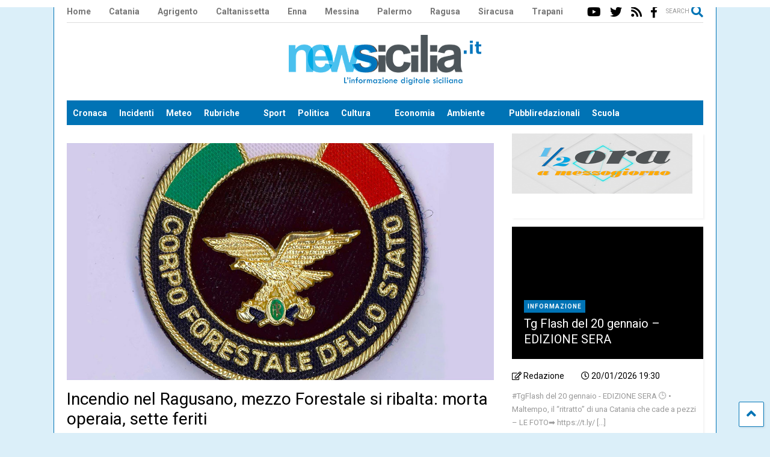

--- FILE ---
content_type: text/html; charset=UTF-8
request_url: https://newsicilia.it/ragusa/cronaca/incendio-nel-ragusano-mezzo-forestale-si-ribalta-morta-operaia-ferito-collega/893664/
body_size: 35901
content:
<!DOCTYPE html>
<!--[if IE 7]>
<html class="ie ie7" lang="it-IT">
<![endif]-->
<!--[if IE 8]>
<html class="ie ie8" lang="it-IT">
<![endif]-->
<!--[if !(IE 7) & !(IE 8)]><!-->
<html lang="it-IT">
<!--<![endif]-->

<head><meta charset="UTF-8"><script>if(navigator.userAgent.match(/MSIE|Internet Explorer/i)||navigator.userAgent.match(/Trident\/7\..*?rv:11/i)){var href=document.location.href;if(!href.match(/[?&]nowprocket/)){if(href.indexOf("?")==-1){if(href.indexOf("#")==-1){document.location.href=href+"?nowprocket=1"}else{document.location.href=href.replace("#","?nowprocket=1#")}}else{if(href.indexOf("#")==-1){document.location.href=href+"&nowprocket=1"}else{document.location.href=href.replace("#","&nowprocket=1#")}}}}</script><script>(()=>{class RocketLazyLoadScripts{constructor(){this.v="1.2.6",this.triggerEvents=["keydown","mousedown","mousemove","touchmove","touchstart","touchend","wheel"],this.userEventHandler=this.t.bind(this),this.touchStartHandler=this.i.bind(this),this.touchMoveHandler=this.o.bind(this),this.touchEndHandler=this.h.bind(this),this.clickHandler=this.u.bind(this),this.interceptedClicks=[],this.interceptedClickListeners=[],this.l(this),window.addEventListener("pageshow",(t=>{this.persisted=t.persisted,this.everythingLoaded&&this.m()})),this.CSPIssue=sessionStorage.getItem("rocketCSPIssue"),document.addEventListener("securitypolicyviolation",(t=>{this.CSPIssue||"script-src-elem"!==t.violatedDirective||"data"!==t.blockedURI||(this.CSPIssue=!0,sessionStorage.setItem("rocketCSPIssue",!0))})),document.addEventListener("DOMContentLoaded",(()=>{this.k()})),this.delayedScripts={normal:[],async:[],defer:[]},this.trash=[],this.allJQueries=[]}p(t){document.hidden?t.t():(this.triggerEvents.forEach((e=>window.addEventListener(e,t.userEventHandler,{passive:!0}))),window.addEventListener("touchstart",t.touchStartHandler,{passive:!0}),window.addEventListener("mousedown",t.touchStartHandler),document.addEventListener("visibilitychange",t.userEventHandler))}_(){this.triggerEvents.forEach((t=>window.removeEventListener(t,this.userEventHandler,{passive:!0}))),document.removeEventListener("visibilitychange",this.userEventHandler)}i(t){"HTML"!==t.target.tagName&&(window.addEventListener("touchend",this.touchEndHandler),window.addEventListener("mouseup",this.touchEndHandler),window.addEventListener("touchmove",this.touchMoveHandler,{passive:!0}),window.addEventListener("mousemove",this.touchMoveHandler),t.target.addEventListener("click",this.clickHandler),this.L(t.target,!0),this.S(t.target,"onclick","rocket-onclick"),this.C())}o(t){window.removeEventListener("touchend",this.touchEndHandler),window.removeEventListener("mouseup",this.touchEndHandler),window.removeEventListener("touchmove",this.touchMoveHandler,{passive:!0}),window.removeEventListener("mousemove",this.touchMoveHandler),t.target.removeEventListener("click",this.clickHandler),this.L(t.target,!1),this.S(t.target,"rocket-onclick","onclick"),this.M()}h(){window.removeEventListener("touchend",this.touchEndHandler),window.removeEventListener("mouseup",this.touchEndHandler),window.removeEventListener("touchmove",this.touchMoveHandler,{passive:!0}),window.removeEventListener("mousemove",this.touchMoveHandler)}u(t){t.target.removeEventListener("click",this.clickHandler),this.L(t.target,!1),this.S(t.target,"rocket-onclick","onclick"),this.interceptedClicks.push(t),t.preventDefault(),t.stopPropagation(),t.stopImmediatePropagation(),this.M()}O(){window.removeEventListener("touchstart",this.touchStartHandler,{passive:!0}),window.removeEventListener("mousedown",this.touchStartHandler),this.interceptedClicks.forEach((t=>{t.target.dispatchEvent(new MouseEvent("click",{view:t.view,bubbles:!0,cancelable:!0}))}))}l(t){EventTarget.prototype.addEventListenerWPRocketBase=EventTarget.prototype.addEventListener,EventTarget.prototype.addEventListener=function(e,i,o){"click"!==e||t.windowLoaded||i===t.clickHandler||t.interceptedClickListeners.push({target:this,func:i,options:o}),(this||window).addEventListenerWPRocketBase(e,i,o)}}L(t,e){this.interceptedClickListeners.forEach((i=>{i.target===t&&(e?t.removeEventListener("click",i.func,i.options):t.addEventListener("click",i.func,i.options))})),t.parentNode!==document.documentElement&&this.L(t.parentNode,e)}D(){return new Promise((t=>{this.P?this.M=t:t()}))}C(){this.P=!0}M(){this.P=!1}S(t,e,i){t.hasAttribute&&t.hasAttribute(e)&&(event.target.setAttribute(i,event.target.getAttribute(e)),event.target.removeAttribute(e))}t(){this._(this),"loading"===document.readyState?document.addEventListener("DOMContentLoaded",this.R.bind(this)):this.R()}k(){let t=[];document.querySelectorAll("script[type=rocketlazyloadscript][data-rocket-src]").forEach((e=>{let i=e.getAttribute("data-rocket-src");if(i&&!i.startsWith("data:")){0===i.indexOf("//")&&(i=location.protocol+i);try{const o=new URL(i).origin;o!==location.origin&&t.push({src:o,crossOrigin:e.crossOrigin||"module"===e.getAttribute("data-rocket-type")})}catch(t){}}})),t=[...new Map(t.map((t=>[JSON.stringify(t),t]))).values()],this.T(t,"preconnect")}async R(){this.lastBreath=Date.now(),this.j(this),this.F(this),this.I(),this.W(),this.q(),await this.A(this.delayedScripts.normal),await this.A(this.delayedScripts.defer),await this.A(this.delayedScripts.async);try{await this.U(),await this.H(this),await this.J()}catch(t){console.error(t)}window.dispatchEvent(new Event("rocket-allScriptsLoaded")),this.everythingLoaded=!0,this.D().then((()=>{this.O()})),this.N()}W(){document.querySelectorAll("script[type=rocketlazyloadscript]").forEach((t=>{t.hasAttribute("data-rocket-src")?t.hasAttribute("async")&&!1!==t.async?this.delayedScripts.async.push(t):t.hasAttribute("defer")&&!1!==t.defer||"module"===t.getAttribute("data-rocket-type")?this.delayedScripts.defer.push(t):this.delayedScripts.normal.push(t):this.delayedScripts.normal.push(t)}))}async B(t){if(await this.G(),!0!==t.noModule||!("noModule"in HTMLScriptElement.prototype))return new Promise((e=>{let i;function o(){(i||t).setAttribute("data-rocket-status","executed"),e()}try{if(navigator.userAgent.indexOf("Firefox/")>0||""===navigator.vendor||this.CSPIssue)i=document.createElement("script"),[...t.attributes].forEach((t=>{let e=t.nodeName;"type"!==e&&("data-rocket-type"===e&&(e="type"),"data-rocket-src"===e&&(e="src"),i.setAttribute(e,t.nodeValue))})),t.text&&(i.text=t.text),i.hasAttribute("src")?(i.addEventListener("load",o),i.addEventListener("error",(function(){i.setAttribute("data-rocket-status","failed-network"),e()})),setTimeout((()=>{i.isConnected||e()}),1)):(i.text=t.text,o()),t.parentNode.replaceChild(i,t);else{const i=t.getAttribute("data-rocket-type"),s=t.getAttribute("data-rocket-src");i?(t.type=i,t.removeAttribute("data-rocket-type")):t.removeAttribute("type"),t.addEventListener("load",o),t.addEventListener("error",(i=>{this.CSPIssue&&i.target.src.startsWith("data:")?(console.log("WPRocket: data-uri blocked by CSP -> fallback"),t.removeAttribute("src"),this.B(t).then(e)):(t.setAttribute("data-rocket-status","failed-network"),e())})),s?(t.removeAttribute("data-rocket-src"),t.src=s):t.src="data:text/javascript;base64,"+window.btoa(unescape(encodeURIComponent(t.text)))}}catch(i){t.setAttribute("data-rocket-status","failed-transform"),e()}}));t.setAttribute("data-rocket-status","skipped")}async A(t){const e=t.shift();return e&&e.isConnected?(await this.B(e),this.A(t)):Promise.resolve()}q(){this.T([...this.delayedScripts.normal,...this.delayedScripts.defer,...this.delayedScripts.async],"preload")}T(t,e){var i=document.createDocumentFragment();t.forEach((t=>{const o=t.getAttribute&&t.getAttribute("data-rocket-src")||t.src;if(o&&!o.startsWith("data:")){const s=document.createElement("link");s.href=o,s.rel=e,"preconnect"!==e&&(s.as="script"),t.getAttribute&&"module"===t.getAttribute("data-rocket-type")&&(s.crossOrigin=!0),t.crossOrigin&&(s.crossOrigin=t.crossOrigin),t.integrity&&(s.integrity=t.integrity),i.appendChild(s),this.trash.push(s)}})),document.head.appendChild(i)}j(t){let e={};function i(i,o){return e[o].eventsToRewrite.indexOf(i)>=0&&!t.everythingLoaded?"rocket-"+i:i}function o(t,o){!function(t){e[t]||(e[t]={originalFunctions:{add:t.addEventListener,remove:t.removeEventListener},eventsToRewrite:[]},t.addEventListener=function(){arguments[0]=i(arguments[0],t),e[t].originalFunctions.add.apply(t,arguments)},t.removeEventListener=function(){arguments[0]=i(arguments[0],t),e[t].originalFunctions.remove.apply(t,arguments)})}(t),e[t].eventsToRewrite.push(o)}function s(e,i){let o=e[i];e[i]=null,Object.defineProperty(e,i,{get:()=>o||function(){},set(s){t.everythingLoaded?o=s:e["rocket"+i]=o=s}})}o(document,"DOMContentLoaded"),o(window,"DOMContentLoaded"),o(window,"load"),o(window,"pageshow"),o(document,"readystatechange"),s(document,"onreadystatechange"),s(window,"onload"),s(window,"onpageshow");try{Object.defineProperty(document,"readyState",{get:()=>t.rocketReadyState,set(e){t.rocketReadyState=e},configurable:!0}),document.readyState="loading"}catch(t){console.log("WPRocket DJE readyState conflict, bypassing")}}F(t){let e;function i(e){return t.everythingLoaded?e:e.split(" ").map((t=>"load"===t||0===t.indexOf("load.")?"rocket-jquery-load":t)).join(" ")}function o(o){function s(t){const e=o.fn[t];o.fn[t]=o.fn.init.prototype[t]=function(){return this[0]===window&&("string"==typeof arguments[0]||arguments[0]instanceof String?arguments[0]=i(arguments[0]):"object"==typeof arguments[0]&&Object.keys(arguments[0]).forEach((t=>{const e=arguments[0][t];delete arguments[0][t],arguments[0][i(t)]=e}))),e.apply(this,arguments),this}}o&&o.fn&&!t.allJQueries.includes(o)&&(o.fn.ready=o.fn.init.prototype.ready=function(e){return t.domReadyFired?e.bind(document)(o):document.addEventListener("rocket-DOMContentLoaded",(()=>e.bind(document)(o))),o([])},s("on"),s("one"),t.allJQueries.push(o)),e=o}o(window.jQuery),Object.defineProperty(window,"jQuery",{get:()=>e,set(t){o(t)}})}async H(t){const e=document.querySelector("script[data-webpack]");e&&(await async function(){return new Promise((t=>{e.addEventListener("load",t),e.addEventListener("error",t)}))}(),await t.K(),await t.H(t))}async U(){this.domReadyFired=!0;try{document.readyState="interactive"}catch(t){}await this.G(),document.dispatchEvent(new Event("rocket-readystatechange")),await this.G(),document.rocketonreadystatechange&&document.rocketonreadystatechange(),await this.G(),document.dispatchEvent(new Event("rocket-DOMContentLoaded")),await this.G(),window.dispatchEvent(new Event("rocket-DOMContentLoaded"))}async J(){try{document.readyState="complete"}catch(t){}await this.G(),document.dispatchEvent(new Event("rocket-readystatechange")),await this.G(),document.rocketonreadystatechange&&document.rocketonreadystatechange(),await this.G(),window.dispatchEvent(new Event("rocket-load")),await this.G(),window.rocketonload&&window.rocketonload(),await this.G(),this.allJQueries.forEach((t=>t(window).trigger("rocket-jquery-load"))),await this.G();const t=new Event("rocket-pageshow");t.persisted=this.persisted,window.dispatchEvent(t),await this.G(),window.rocketonpageshow&&window.rocketonpageshow({persisted:this.persisted}),this.windowLoaded=!0}m(){document.onreadystatechange&&document.onreadystatechange(),window.onload&&window.onload(),window.onpageshow&&window.onpageshow({persisted:this.persisted})}I(){const t=new Map;document.write=document.writeln=function(e){const i=document.currentScript;i||console.error("WPRocket unable to document.write this: "+e);const o=document.createRange(),s=i.parentElement;let n=t.get(i);void 0===n&&(n=i.nextSibling,t.set(i,n));const c=document.createDocumentFragment();o.setStart(c,0),c.appendChild(o.createContextualFragment(e)),s.insertBefore(c,n)}}async G(){Date.now()-this.lastBreath>45&&(await this.K(),this.lastBreath=Date.now())}async K(){return document.hidden?new Promise((t=>setTimeout(t))):new Promise((t=>requestAnimationFrame(t)))}N(){this.trash.forEach((t=>t.remove()))}static run(){const t=new RocketLazyLoadScripts;t.p(t)}}RocketLazyLoadScripts.run()})();</script>
	
	<meta name="viewport" content="width=device-width, initial-scale=1, maximum-scale=1, user-scalable=0">
	<link rel="profile" href="http://gmpg.org/xfn/11">
	<meta name='robots' content='index, follow, max-image-preview:large, max-snippet:-1, max-video-preview:-1' />

	<!-- This site is optimized with the Yoast SEO plugin v24.3 - https://yoast.com/wordpress/plugins/seo/ -->
	<title>Incendio nel Ragusano, mezzo Forestale si ribalta: morta operaia, sette feriti</title><link rel="preload" data-rocket-preload as="style" href="https://fonts.googleapis.com/css?family=Noto%20Sans%3A400%2C700%7CUbuntu%7CRoboto%3A400%2C100%2C100italic%2C300%2C300italic%2C400italic%2C500%2C500italic%2C700%2C700italic%2C900%2C900italic&#038;subset=greek%2Clatin%2Cgreek-ext%2Cvietnamese%2Ccyrillic-ext%2Clatin-ext%2Ccyrillic&#038;display=swap" /><link rel="stylesheet" href="https://fonts.googleapis.com/css?family=Noto%20Sans%3A400%2C700%7CUbuntu%7CRoboto%3A400%2C100%2C100italic%2C300%2C300italic%2C400italic%2C500%2C500italic%2C700%2C700italic%2C900%2C900italic&#038;subset=greek%2Clatin%2Cgreek-ext%2Cvietnamese%2Ccyrillic-ext%2Clatin-ext%2Ccyrillic&#038;display=swap" media="print" onload="this.media='all'" /><noscript><link rel="stylesheet" href="https://fonts.googleapis.com/css?family=Noto%20Sans%3A400%2C700%7CUbuntu%7CRoboto%3A400%2C100%2C100italic%2C300%2C300italic%2C400italic%2C500%2C500italic%2C700%2C700italic%2C900%2C900italic&#038;subset=greek%2Clatin%2Cgreek-ext%2Cvietnamese%2Ccyrillic-ext%2Clatin-ext%2Ccyrillic&#038;display=swap" /></noscript>
	<meta name="description" content="RAGUSA - Un mezzo della Forestale impegnato in un vasto incendio nel Ragusano si è ribaltato in un terrapieno lungo la Statale 194, nella zona di" />
	<link rel="canonical" href="https://newsicilia.it/ragusa/cronaca/incendio-nel-ragusano-mezzo-forestale-si-ribalta-morta-operaia-ferito-collega/893664/" />
	<meta property="og:locale" content="it_IT" />
	<meta property="og:type" content="article" />
	<meta property="og:title" content="Incendio nel Ragusano, mezzo Forestale si ribalta: morta operaia, sette feriti" />
	<meta property="og:description" content="RAGUSA - Un mezzo della Forestale impegnato in un vasto incendio nel Ragusano si è ribaltato in un terrapieno lungo la Statale 194, nella zona di" />
	<meta property="og:url" content="https://newsicilia.it/ragusa/cronaca/incendio-nel-ragusano-mezzo-forestale-si-ribalta-morta-operaia-ferito-collega/893664/" />
	<meta property="og:site_name" content="NewSicilia" />
	<meta property="article:publisher" content="https://facebook.com/RedazioneNewsicilia" />
	<meta property="article:published_time" content="2023-09-11T15:30:09+00:00" />
	<meta property="article:modified_time" content="2023-09-11T16:13:35+00:00" />
	<meta property="og:image" content="https://newsicilia.it/wp-content/uploads/2023/09/forestale-incendio-ragusa-morta-operaia.jpeg" />
	<meta property="og:image:width" content="1280" />
	<meta property="og:image:height" content="711" />
	<meta property="og:image:type" content="image/jpeg" />
	<meta name="author" content="Redazione" />
	<meta name="twitter:card" content="summary_large_image" />
	<meta name="twitter:creator" content="@Newsicilia" />
	<meta name="twitter:site" content="@Newsicilia" />
	<meta name="twitter:label1" content="Scritto da" />
	<meta name="twitter:data1" content="Redazione" />
	<meta name="twitter:label2" content="Tempo di lettura stimato" />
	<meta name="twitter:data2" content="2 minuti" />
	<script type="application/ld+json" class="yoast-schema-graph">{"@context":"https://schema.org","@graph":[{"@type":"Article","@id":"https://newsicilia.it/ragusa/cronaca/incendio-nel-ragusano-mezzo-forestale-si-ribalta-morta-operaia-ferito-collega/893664/#article","isPartOf":{"@id":"https://newsicilia.it/ragusa/cronaca/incendio-nel-ragusano-mezzo-forestale-si-ribalta-morta-operaia-ferito-collega/893664/"},"author":{"name":"Redazione","@id":"https://newsicilia.it/#/schema/person/f38bcde7d017a6b9e54e673454979951"},"headline":"Incendio nel Ragusano, mezzo Forestale si ribalta: morta operaia, sette feriti","datePublished":"2023-09-11T15:30:09+00:00","dateModified":"2023-09-11T16:13:35+00:00","mainEntityOfPage":{"@id":"https://newsicilia.it/ragusa/cronaca/incendio-nel-ragusano-mezzo-forestale-si-ribalta-morta-operaia-ferito-collega/893664/"},"wordCount":264,"commentCount":0,"publisher":{"@id":"https://newsicilia.it/#organization"},"image":{"@id":"https://newsicilia.it/ragusa/cronaca/incendio-nel-ragusano-mezzo-forestale-si-ribalta-morta-operaia-ferito-collega/893664/#primaryimage"},"thumbnailUrl":"https://newsicilia.it/wp-content/uploads/2023/09/forestale-incendio-ragusa-morta-operaia.jpeg","keywords":["Evidenza","Giarratana","incendio giarratana","incendio monterosso ragusa","Incendio Ragusa","morta operaia forestale","notizie giarratana","Notizie Ragusa","operaio forestale ragusa","Ragusa","Tragedia"],"articleSection":["Cronaca"],"inLanguage":"it-IT","potentialAction":[{"@type":"CommentAction","name":"Comment","target":["https://newsicilia.it/ragusa/cronaca/incendio-nel-ragusano-mezzo-forestale-si-ribalta-morta-operaia-ferito-collega/893664/#respond"]}]},{"@type":"WebPage","@id":"https://newsicilia.it/ragusa/cronaca/incendio-nel-ragusano-mezzo-forestale-si-ribalta-morta-operaia-ferito-collega/893664/","url":"https://newsicilia.it/ragusa/cronaca/incendio-nel-ragusano-mezzo-forestale-si-ribalta-morta-operaia-ferito-collega/893664/","name":"Incendio nel Ragusano, mezzo Forestale si ribalta: morta operaia, sette feriti","isPartOf":{"@id":"https://newsicilia.it/#website"},"primaryImageOfPage":{"@id":"https://newsicilia.it/ragusa/cronaca/incendio-nel-ragusano-mezzo-forestale-si-ribalta-morta-operaia-ferito-collega/893664/#primaryimage"},"image":{"@id":"https://newsicilia.it/ragusa/cronaca/incendio-nel-ragusano-mezzo-forestale-si-ribalta-morta-operaia-ferito-collega/893664/#primaryimage"},"thumbnailUrl":"https://newsicilia.it/wp-content/uploads/2023/09/forestale-incendio-ragusa-morta-operaia.jpeg","datePublished":"2023-09-11T15:30:09+00:00","dateModified":"2023-09-11T16:13:35+00:00","description":"RAGUSA - Un mezzo della Forestale impegnato in un vasto incendio nel Ragusano si è ribaltato in un terrapieno lungo la Statale 194, nella zona di","breadcrumb":{"@id":"https://newsicilia.it/ragusa/cronaca/incendio-nel-ragusano-mezzo-forestale-si-ribalta-morta-operaia-ferito-collega/893664/#breadcrumb"},"inLanguage":"it-IT","potentialAction":[{"@type":"ReadAction","target":["https://newsicilia.it/ragusa/cronaca/incendio-nel-ragusano-mezzo-forestale-si-ribalta-morta-operaia-ferito-collega/893664/"]}]},{"@type":"ImageObject","inLanguage":"it-IT","@id":"https://newsicilia.it/ragusa/cronaca/incendio-nel-ragusano-mezzo-forestale-si-ribalta-morta-operaia-ferito-collega/893664/#primaryimage","url":"https://newsicilia.it/wp-content/uploads/2023/09/forestale-incendio-ragusa-morta-operaia.jpeg","contentUrl":"https://newsicilia.it/wp-content/uploads/2023/09/forestale-incendio-ragusa-morta-operaia.jpeg","width":1280,"height":711,"caption":"morta operaia forestale ragusa"},{"@type":"BreadcrumbList","@id":"https://newsicilia.it/ragusa/cronaca/incendio-nel-ragusano-mezzo-forestale-si-ribalta-morta-operaia-ferito-collega/893664/#breadcrumb","itemListElement":[{"@type":"ListItem","position":1,"name":"Home","item":"https://newsicilia.it/"},{"@type":"ListItem","position":2,"name":"Cronaca","item":"https://newsicilia.it/category/cronaca/"},{"@type":"ListItem","position":3,"name":"Incendio nel Ragusano, mezzo Forestale si ribalta: morta operaia, sette feriti"}]},{"@type":"WebSite","@id":"https://newsicilia.it/#website","url":"https://newsicilia.it/","name":"Newsicilia","description":"L’informazione digitale siciliana. Quotidiano di cronaca, meteo, coronavirus, scuola, sport, politica in Sicilia.","publisher":{"@id":"https://newsicilia.it/#organization"},"potentialAction":[{"@type":"SearchAction","target":{"@type":"EntryPoint","urlTemplate":"https://newsicilia.it/?s={search_term_string}"},"query-input":{"@type":"PropertyValueSpecification","valueRequired":true,"valueName":"search_term_string"}}],"inLanguage":"it-IT"},{"@type":"Organization","@id":"https://newsicilia.it/#organization","name":"Newsicilia S.r.l.s.","url":"https://newsicilia.it/","logo":{"@type":"ImageObject","inLanguage":"it-IT","@id":"https://newsicilia.it/#/schema/logo/image/","url":"https://newsicilia.it/wp-content/uploads/2015/08/logo-newsicilia.jpg","contentUrl":"https://newsicilia.it/wp-content/uploads/2015/08/logo-newsicilia.jpg","width":500,"height":129,"caption":"Newsicilia S.r.l.s."},"image":{"@id":"https://newsicilia.it/#/schema/logo/image/"},"sameAs":["https://facebook.com/RedazioneNewsicilia","https://x.com/Newsicilia","https://www.instagram.com/newsicilianews/","https://www.youtube.com/user/newsicilia"]},{"@type":"Person","@id":"https://newsicilia.it/#/schema/person/f38bcde7d017a6b9e54e673454979951","name":"Redazione","url":"https://newsicilia.it/author/diventa-giornalista/"}]}</script>
	<!-- / Yoast SEO plugin. -->


<link rel='dns-prefetch' href='//fonts.googleapis.com' />
<link href='https://fonts.gstatic.com' crossorigin rel='preconnect' />
<link rel="alternate" type="application/rss+xml" title="NewSicilia &raquo; Feed" href="https://newsicilia.it/feed/" />
<link rel="alternate" type="application/rss+xml" title="NewSicilia &raquo; Feed dei commenti" href="https://newsicilia.it/comments/feed/" />
<link rel="alternate" type="application/rss+xml" title="NewSicilia &raquo; Incendio nel Ragusano, mezzo Forestale si ribalta: morta operaia, sette feriti Feed dei commenti" href="https://newsicilia.it/ragusa/cronaca/incendio-nel-ragusano-mezzo-forestale-si-ribalta-morta-operaia-ferito-collega/893664/feed/" />
<!-- newsicilia.it is managing ads with Advanced Ads --><!--noptimize--><script id="newsi-ready">
			window.advanced_ads_ready=function(e,a){a=a||"complete";var d=function(e){return"interactive"===a?"loading"!==e:"complete"===e};d(document.readyState)?e():document.addEventListener("readystatechange",(function(a){d(a.target.readyState)&&e()}),{once:"interactive"===a})},window.advanced_ads_ready_queue=window.advanced_ads_ready_queue||[];		</script>
		<!--/noptimize--><link rel='stylesheet' id='wp-block-library-css' href='https://newsicilia.it/wp-includes/css/dist/block-library/style.min.css' type='text/css' media='all' />
<style id='classic-theme-styles-inline-css' type='text/css'>
/*! This file is auto-generated */
.wp-block-button__link{color:#fff;background-color:#32373c;border-radius:9999px;box-shadow:none;text-decoration:none;padding:calc(.667em + 2px) calc(1.333em + 2px);font-size:1.125em}.wp-block-file__button{background:#32373c;color:#fff;text-decoration:none}
</style>
<style id='global-styles-inline-css' type='text/css'>
:root{--wp--preset--aspect-ratio--square: 1;--wp--preset--aspect-ratio--4-3: 4/3;--wp--preset--aspect-ratio--3-4: 3/4;--wp--preset--aspect-ratio--3-2: 3/2;--wp--preset--aspect-ratio--2-3: 2/3;--wp--preset--aspect-ratio--16-9: 16/9;--wp--preset--aspect-ratio--9-16: 9/16;--wp--preset--color--black: #000000;--wp--preset--color--cyan-bluish-gray: #abb8c3;--wp--preset--color--white: #ffffff;--wp--preset--color--pale-pink: #f78da7;--wp--preset--color--vivid-red: #cf2e2e;--wp--preset--color--luminous-vivid-orange: #ff6900;--wp--preset--color--luminous-vivid-amber: #fcb900;--wp--preset--color--light-green-cyan: #7bdcb5;--wp--preset--color--vivid-green-cyan: #00d084;--wp--preset--color--pale-cyan-blue: #8ed1fc;--wp--preset--color--vivid-cyan-blue: #0693e3;--wp--preset--color--vivid-purple: #9b51e0;--wp--preset--gradient--vivid-cyan-blue-to-vivid-purple: linear-gradient(135deg,rgba(6,147,227,1) 0%,rgb(155,81,224) 100%);--wp--preset--gradient--light-green-cyan-to-vivid-green-cyan: linear-gradient(135deg,rgb(122,220,180) 0%,rgb(0,208,130) 100%);--wp--preset--gradient--luminous-vivid-amber-to-luminous-vivid-orange: linear-gradient(135deg,rgba(252,185,0,1) 0%,rgba(255,105,0,1) 100%);--wp--preset--gradient--luminous-vivid-orange-to-vivid-red: linear-gradient(135deg,rgba(255,105,0,1) 0%,rgb(207,46,46) 100%);--wp--preset--gradient--very-light-gray-to-cyan-bluish-gray: linear-gradient(135deg,rgb(238,238,238) 0%,rgb(169,184,195) 100%);--wp--preset--gradient--cool-to-warm-spectrum: linear-gradient(135deg,rgb(74,234,220) 0%,rgb(151,120,209) 20%,rgb(207,42,186) 40%,rgb(238,44,130) 60%,rgb(251,105,98) 80%,rgb(254,248,76) 100%);--wp--preset--gradient--blush-light-purple: linear-gradient(135deg,rgb(255,206,236) 0%,rgb(152,150,240) 100%);--wp--preset--gradient--blush-bordeaux: linear-gradient(135deg,rgb(254,205,165) 0%,rgb(254,45,45) 50%,rgb(107,0,62) 100%);--wp--preset--gradient--luminous-dusk: linear-gradient(135deg,rgb(255,203,112) 0%,rgb(199,81,192) 50%,rgb(65,88,208) 100%);--wp--preset--gradient--pale-ocean: linear-gradient(135deg,rgb(255,245,203) 0%,rgb(182,227,212) 50%,rgb(51,167,181) 100%);--wp--preset--gradient--electric-grass: linear-gradient(135deg,rgb(202,248,128) 0%,rgb(113,206,126) 100%);--wp--preset--gradient--midnight: linear-gradient(135deg,rgb(2,3,129) 0%,rgb(40,116,252) 100%);--wp--preset--font-size--small: 13px;--wp--preset--font-size--medium: 20px;--wp--preset--font-size--large: 36px;--wp--preset--font-size--x-large: 42px;--wp--preset--spacing--20: 0.44rem;--wp--preset--spacing--30: 0.67rem;--wp--preset--spacing--40: 1rem;--wp--preset--spacing--50: 1.5rem;--wp--preset--spacing--60: 2.25rem;--wp--preset--spacing--70: 3.38rem;--wp--preset--spacing--80: 5.06rem;--wp--preset--shadow--natural: 6px 6px 9px rgba(0, 0, 0, 0.2);--wp--preset--shadow--deep: 12px 12px 50px rgba(0, 0, 0, 0.4);--wp--preset--shadow--sharp: 6px 6px 0px rgba(0, 0, 0, 0.2);--wp--preset--shadow--outlined: 6px 6px 0px -3px rgba(255, 255, 255, 1), 6px 6px rgba(0, 0, 0, 1);--wp--preset--shadow--crisp: 6px 6px 0px rgba(0, 0, 0, 1);}:where(.is-layout-flex){gap: 0.5em;}:where(.is-layout-grid){gap: 0.5em;}body .is-layout-flex{display: flex;}.is-layout-flex{flex-wrap: wrap;align-items: center;}.is-layout-flex > :is(*, div){margin: 0;}body .is-layout-grid{display: grid;}.is-layout-grid > :is(*, div){margin: 0;}:where(.wp-block-columns.is-layout-flex){gap: 2em;}:where(.wp-block-columns.is-layout-grid){gap: 2em;}:where(.wp-block-post-template.is-layout-flex){gap: 1.25em;}:where(.wp-block-post-template.is-layout-grid){gap: 1.25em;}.has-black-color{color: var(--wp--preset--color--black) !important;}.has-cyan-bluish-gray-color{color: var(--wp--preset--color--cyan-bluish-gray) !important;}.has-white-color{color: var(--wp--preset--color--white) !important;}.has-pale-pink-color{color: var(--wp--preset--color--pale-pink) !important;}.has-vivid-red-color{color: var(--wp--preset--color--vivid-red) !important;}.has-luminous-vivid-orange-color{color: var(--wp--preset--color--luminous-vivid-orange) !important;}.has-luminous-vivid-amber-color{color: var(--wp--preset--color--luminous-vivid-amber) !important;}.has-light-green-cyan-color{color: var(--wp--preset--color--light-green-cyan) !important;}.has-vivid-green-cyan-color{color: var(--wp--preset--color--vivid-green-cyan) !important;}.has-pale-cyan-blue-color{color: var(--wp--preset--color--pale-cyan-blue) !important;}.has-vivid-cyan-blue-color{color: var(--wp--preset--color--vivid-cyan-blue) !important;}.has-vivid-purple-color{color: var(--wp--preset--color--vivid-purple) !important;}.has-black-background-color{background-color: var(--wp--preset--color--black) !important;}.has-cyan-bluish-gray-background-color{background-color: var(--wp--preset--color--cyan-bluish-gray) !important;}.has-white-background-color{background-color: var(--wp--preset--color--white) !important;}.has-pale-pink-background-color{background-color: var(--wp--preset--color--pale-pink) !important;}.has-vivid-red-background-color{background-color: var(--wp--preset--color--vivid-red) !important;}.has-luminous-vivid-orange-background-color{background-color: var(--wp--preset--color--luminous-vivid-orange) !important;}.has-luminous-vivid-amber-background-color{background-color: var(--wp--preset--color--luminous-vivid-amber) !important;}.has-light-green-cyan-background-color{background-color: var(--wp--preset--color--light-green-cyan) !important;}.has-vivid-green-cyan-background-color{background-color: var(--wp--preset--color--vivid-green-cyan) !important;}.has-pale-cyan-blue-background-color{background-color: var(--wp--preset--color--pale-cyan-blue) !important;}.has-vivid-cyan-blue-background-color{background-color: var(--wp--preset--color--vivid-cyan-blue) !important;}.has-vivid-purple-background-color{background-color: var(--wp--preset--color--vivid-purple) !important;}.has-black-border-color{border-color: var(--wp--preset--color--black) !important;}.has-cyan-bluish-gray-border-color{border-color: var(--wp--preset--color--cyan-bluish-gray) !important;}.has-white-border-color{border-color: var(--wp--preset--color--white) !important;}.has-pale-pink-border-color{border-color: var(--wp--preset--color--pale-pink) !important;}.has-vivid-red-border-color{border-color: var(--wp--preset--color--vivid-red) !important;}.has-luminous-vivid-orange-border-color{border-color: var(--wp--preset--color--luminous-vivid-orange) !important;}.has-luminous-vivid-amber-border-color{border-color: var(--wp--preset--color--luminous-vivid-amber) !important;}.has-light-green-cyan-border-color{border-color: var(--wp--preset--color--light-green-cyan) !important;}.has-vivid-green-cyan-border-color{border-color: var(--wp--preset--color--vivid-green-cyan) !important;}.has-pale-cyan-blue-border-color{border-color: var(--wp--preset--color--pale-cyan-blue) !important;}.has-vivid-cyan-blue-border-color{border-color: var(--wp--preset--color--vivid-cyan-blue) !important;}.has-vivid-purple-border-color{border-color: var(--wp--preset--color--vivid-purple) !important;}.has-vivid-cyan-blue-to-vivid-purple-gradient-background{background: var(--wp--preset--gradient--vivid-cyan-blue-to-vivid-purple) !important;}.has-light-green-cyan-to-vivid-green-cyan-gradient-background{background: var(--wp--preset--gradient--light-green-cyan-to-vivid-green-cyan) !important;}.has-luminous-vivid-amber-to-luminous-vivid-orange-gradient-background{background: var(--wp--preset--gradient--luminous-vivid-amber-to-luminous-vivid-orange) !important;}.has-luminous-vivid-orange-to-vivid-red-gradient-background{background: var(--wp--preset--gradient--luminous-vivid-orange-to-vivid-red) !important;}.has-very-light-gray-to-cyan-bluish-gray-gradient-background{background: var(--wp--preset--gradient--very-light-gray-to-cyan-bluish-gray) !important;}.has-cool-to-warm-spectrum-gradient-background{background: var(--wp--preset--gradient--cool-to-warm-spectrum) !important;}.has-blush-light-purple-gradient-background{background: var(--wp--preset--gradient--blush-light-purple) !important;}.has-blush-bordeaux-gradient-background{background: var(--wp--preset--gradient--blush-bordeaux) !important;}.has-luminous-dusk-gradient-background{background: var(--wp--preset--gradient--luminous-dusk) !important;}.has-pale-ocean-gradient-background{background: var(--wp--preset--gradient--pale-ocean) !important;}.has-electric-grass-gradient-background{background: var(--wp--preset--gradient--electric-grass) !important;}.has-midnight-gradient-background{background: var(--wp--preset--gradient--midnight) !important;}.has-small-font-size{font-size: var(--wp--preset--font-size--small) !important;}.has-medium-font-size{font-size: var(--wp--preset--font-size--medium) !important;}.has-large-font-size{font-size: var(--wp--preset--font-size--large) !important;}.has-x-large-font-size{font-size: var(--wp--preset--font-size--x-large) !important;}
:where(.wp-block-post-template.is-layout-flex){gap: 1.25em;}:where(.wp-block-post-template.is-layout-grid){gap: 1.25em;}
:where(.wp-block-columns.is-layout-flex){gap: 2em;}:where(.wp-block-columns.is-layout-grid){gap: 2em;}
:root :where(.wp-block-pullquote){font-size: 1.5em;line-height: 1.6;}
</style>
<link data-minify="1" rel='stylesheet' id='cresta-social-crestafont-css' href='https://newsicilia.it/wp-content/cache/min/1/wp-content/plugins/cresta-social-share-counter-pro/css/csscfont.min.css?ver=1768846496' type='text/css' media='all' />
<link rel='stylesheet' id='cresta-social-wp-style-css' href='https://newsicilia.it/wp-content/plugins/cresta-social-share-counter-pro/css/cresta-wp-css.min.css' type='text/css' media='all' />

<link rel='stylesheet' id='cresta-social-hover-css' href='https://newsicilia.it/wp-content/plugins/cresta-social-share-counter-pro/css/cresta-hover.min.css' type='text/css' media='all' />
<link rel='stylesheet' id='cresta-social-animate-css' href='https://newsicilia.it/wp-content/plugins/cresta-social-share-counter-pro/css/animate.min.css' type='text/css' media='all' />
<link data-minify="1" rel='stylesheet' id='magic-liquidizer-table-style-css' href='https://newsicilia.it/wp-content/cache/min/1/wp-content/plugins/magic-liquidizer-responsive-table/idcss/ml-responsive-table.css?ver=1768846496' type='text/css' media='all' />
<link data-minify="1" rel='stylesheet' id='bwg_fonts-css' href='https://newsicilia.it/wp-content/cache/min/1/wp-content/plugins/photo-gallery/css/bwg-fonts/fonts.css?ver=1768846496' type='text/css' media='all' />
<link rel='stylesheet' id='sumoselect-css' href='https://newsicilia.it/wp-content/plugins/photo-gallery/css/sumoselect.min.css' type='text/css' media='all' />
<link rel='stylesheet' id='mCustomScrollbar-css' href='https://newsicilia.it/wp-content/plugins/photo-gallery/css/jquery.mCustomScrollbar.min.css' type='text/css' media='all' />

<link rel='stylesheet' id='bwg_frontend-css' href='https://newsicilia.it/wp-content/plugins/photo-gallery/css/styles.min.css' type='text/css' media='all' />
<link data-minify="1" rel='stylesheet' id='wpemfb-lightbox-css' href='https://newsicilia.it/wp-content/cache/min/1/wp-content/plugins/wp-embed-facebook/templates/lightbox/css/lightbox.css?ver=1768846496' type='text/css' media='all' />
<link data-minify="1" rel='stylesheet' id='wp-polls-css' href='https://newsicilia.it/wp-content/cache/min/1/wp-content/plugins/wp-polls/polls-css.css?ver=1768846496' type='text/css' media='all' />
<style id='wp-polls-inline-css' type='text/css'>
.wp-polls .pollbar {
	margin: 1px;
	font-size: 6px;
	line-height: 8px;
	height: 8px;
	background-image: url('https://newsicilia.it/wp-content/plugins/wp-polls/images/default/pollbg.gif');
	border: 1px solid #0075b;
}

</style>
<link data-minify="1" rel='stylesheet' id='magone-style-css' href='https://newsicilia.it/wp-content/cache/min/1/wp-content/themes/magone/style.css?ver=1768846496' type='text/css' media='all' />
<style id='magone-style-inline-css' type='text/css'>

			
		
</style>
<link data-minify="1" rel='stylesheet' id='magone-responsive-css' href='https://newsicilia.it/wp-content/cache/min/1/wp-content/themes/magone/assets/css/responsive.css?ver=1768846496' type='text/css' media='all' />
<link rel='stylesheet' id='magone-print-css' href='https://newsicilia.it/wp-content/themes/magone/assets/css/print.css' type='text/css' media='print' />
<link data-minify="1" rel='stylesheet' id='magone-child-style-css' href='https://newsicilia.it/wp-content/cache/min/1/wp-content/themes/magone-child/style.css?ver=1768846496' type='text/css' media='all' />
<!--[if lt IE 8]>
<link rel='stylesheet' id='magone-ie-8-css' href='https://newsicilia.it/wp-content/themes/magone/assets/css/ie-8.css' type='text/css' media='all' />
<![endif]-->
<!--[if lt IE 9]>
<link rel='stylesheet' id='magone-ie-9-css' href='https://newsicilia.it/wp-content/themes/magone/assets/css/ie-9.css' type='text/css' media='all' />
<![endif]-->
<link data-minify="1" rel='stylesheet' id='dashicons-css' href='https://newsicilia.it/wp-content/cache/min/1/wp-includes/css/dashicons.min.css?ver=1768846497' type='text/css' media='all' />
<link data-minify="1" rel='stylesheet' id='thickbox-css' href='https://newsicilia.it/wp-content/cache/min/1/wp-includes/js/thickbox/thickbox.css?ver=1768846497' type='text/css' media='all' />
<link data-minify="1" rel='stylesheet' id='sneeit-font-awesome-css' href='https://newsicilia.it/wp-content/cache/min/1/wp-content/plugins/sneeit-frameworks/fonts/font-awesome-5x/css/all.min.css?ver=1768846497' type='text/css' media='all' />
<link rel='stylesheet' id='sneeit-font-awesome-shims-css' href='https://newsicilia.it/wp-content/plugins/sneeit-frameworks/fonts/font-awesome-5x/css/v4-shims.min.css' type='text/css' media='all' />
<link rel='stylesheet' id='sneeit-rating-css' href='https://newsicilia.it/wp-content/plugins/sneeit-frameworks/css/min/front-rating.min.css' type='text/css' media='all' />
<link rel='stylesheet' id='bsfrt_frontend-css' href='https://newsicilia.it/wp-content/plugins/read-meter/assets/css/bsfrt-frontend-css.min.css' type='text/css' media='all' />
<script type="rocketlazyloadscript" data-rocket-type="text/javascript" data-rocket-src="https://newsicilia.it/wp-includes/js/jquery/jquery.min.js" id="jquery-core-js" data-rocket-defer defer></script>
<script type="rocketlazyloadscript" data-rocket-type="text/javascript" data-rocket-src="https://newsicilia.it/wp-includes/js/jquery/jquery-migrate.min.js" id="jquery-migrate-js" data-rocket-defer defer></script>
<script type="rocketlazyloadscript" data-rocket-type="text/javascript" id="image-watermark-no-right-click-js-before">
/* <![CDATA[ */
var iwArgsNoRightClick = {"rightclick":"Y","draganddrop":"Y"};
/* ]]> */
</script>
<script type="rocketlazyloadscript" data-minify="1" data-rocket-type="text/javascript" data-rocket-src="https://newsicilia.it/wp-content/cache/min/1/wp-content/plugins/image-watermark/js/no-right-click.js?ver=1768846497" id="image-watermark-no-right-click-js" data-rocket-defer defer></script>
<script type="rocketlazyloadscript" data-rocket-type="text/javascript" data-rocket-src="https://newsicilia.it/wp-content/plugins/magic-liquidizer-responsive-table/idjs/ml.responsive.table.min.js" id="magic-liquidizer-table-js" data-rocket-defer defer></script>
<script type="rocketlazyloadscript" data-rocket-type="text/javascript" data-rocket-src="https://newsicilia.it/wp-content/plugins/photo-gallery/js/jquery.lazy.min.js" id="bwg_lazyload-js" data-rocket-defer defer></script>
<script type="rocketlazyloadscript" data-rocket-type="text/javascript" data-rocket-src="https://newsicilia.it/wp-content/plugins/photo-gallery/js/jquery.sumoselect.min.js" id="sumoselect-js" data-rocket-defer defer></script>
<script type="rocketlazyloadscript" data-rocket-type="text/javascript" data-rocket-src="https://newsicilia.it/wp-content/plugins/photo-gallery/js/tocca.min.js" id="bwg_mobile-js" data-rocket-defer defer></script>
<script type="rocketlazyloadscript" data-rocket-type="text/javascript" data-rocket-src="https://newsicilia.it/wp-content/plugins/photo-gallery/js/jquery.mCustomScrollbar.concat.min.js" id="mCustomScrollbar-js" data-rocket-defer defer></script>
<script type="rocketlazyloadscript" data-rocket-type="text/javascript" data-rocket-src="https://newsicilia.it/wp-content/plugins/photo-gallery/js/jquery.fullscreen.min.js" id="jquery-fullscreen-js" data-rocket-defer defer></script>
<script type="text/javascript" id="bwg_frontend-js-extra">
/* <![CDATA[ */
var bwg_objectsL10n = {"bwg_field_required":"campo obbligatorio.","bwg_mail_validation":"Questo non \u00e8 un indirizzo email valido. ","bwg_search_result":"Non ci sono immagini corrispondenti alla tua ricerca.","bwg_select_tag":"Select Tag","bwg_order_by":"Order By","bwg_search":"Cerca","bwg_show_ecommerce":"Show Ecommerce","bwg_hide_ecommerce":"Hide Ecommerce","bwg_show_comments":"Mostra commenti","bwg_hide_comments":"Nascondi commenti","bwg_restore":"Ripristina","bwg_maximize":"Massimizza","bwg_fullscreen":"Schermo intero","bwg_exit_fullscreen":"Uscire a schermo intero","bwg_search_tag":"SEARCH...","bwg_tag_no_match":"No tags found","bwg_all_tags_selected":"All tags selected","bwg_tags_selected":"tags selected","play":"Riproduci","pause":"Pausa","is_pro":"","bwg_play":"Riproduci","bwg_pause":"Pausa","bwg_hide_info":"Nascondi informazioni","bwg_show_info":"Mostra info","bwg_hide_rating":"Hide rating","bwg_show_rating":"Show rating","ok":"Ok","cancel":"Cancel","select_all":"Select all","lazy_load":"1","lazy_loader":"https:\/\/newsicilia.it\/wp-content\/plugins\/photo-gallery\/images\/ajax_loader.png","front_ajax":"0","bwg_tag_see_all":"see all tags","bwg_tag_see_less":"see less tags"};
/* ]]> */
</script>
<script type="rocketlazyloadscript" data-rocket-type="text/javascript" data-rocket-src="https://newsicilia.it/wp-content/plugins/photo-gallery/js/scripts.min.js" id="bwg_frontend-js" data-rocket-defer defer></script>
<script type="rocketlazyloadscript" data-rocket-type="text/javascript" data-rocket-src="https://newsicilia.it/wp-content/plugins/wp-embed-facebook/templates/lightbox/js/lightbox.min.js" id="wpemfb-lightbox-js" data-rocket-defer defer></script>
<script type="text/javascript" id="wpemfb-fbjs-js-extra">
/* <![CDATA[ */
var WEF = {"local":"it_IT","version":"v3.2","fb_id":"","comments_nonce":"08f199bb16"};
/* ]]> */
</script>
<script type="rocketlazyloadscript" data-rocket-type="text/javascript" data-rocket-src="https://newsicilia.it/wp-content/plugins/wp-embed-facebook/inc/js/fb.min.js" id="wpemfb-fbjs-js" data-rocket-defer defer></script>
<script type="text/javascript" id="advanced-ads-advanced-js-js-extra">
/* <![CDATA[ */
var advads_options = {"blog_id":"1","privacy":{"consent-method":"0","custom-cookie-name":"","custom-cookie-value":"","enabled":false,"state":"not_needed"}};
/* ]]> */
</script>
<script type="rocketlazyloadscript" data-rocket-type="text/javascript" data-rocket-src="https://newsicilia.it/wp-content/plugins/advanced-ads/public/assets/js/advanced.min.js" id="advanced-ads-advanced-js-js" data-rocket-defer defer></script>
<style id='cresta-social-share-counter-pro-inline-css'>.cresta-share-icon .sbutton, .cresta-share-icon .sbutton-total {font-family: 'Noto Sans', sans-serif;}
				@media (max-width : 640px) {
					#crestashareicon {
						display:none !important;
					}
				}
					#crestashareicon {position:fixed; top:10%; left:20px; float:left;z-index:99;}
				
			.cresta-share-icon .cresta-the-count, #crestashareicon .sbutton a[data-name]:hover:before {color:#ffffff!important;}
			
				.cresta-share-icon .cresta-the-count, #crestashareicon .sbutton a[data-name]:hover:before {background: #D60000!important;}
				#crestashareicon .sbutton a[data-name]:hover:after {border-color: #D60000 transparent !important;}
				
			.cresta-share-icon .cresta-the-total-count, .cresta-share-icon .cresta-the-total-text {color:#000000!important;}
			#crestashareicon .sbutton {clear:both;display:none;}
			#crestashareicon .sbutton { float:left;}#crestashareiconincontent {float: right;}
			.cresta-share-icon .cresta-the-count-content, #crestashareiconincontent .sbutton a[data-name]:hover:before {color:#ffffff!important;} 
			.cresta-share-icon .cresta-the-total-count, .cresta-share-icon .cresta-the-total-text {color:#000000!important;} 
			#crestashareiconincontent .sbutton-total {border-right: 2px solid #000000!important;} 
			
				.cresta-share-icon .cresta-the-count-content, #crestashareiconincontent .sbutton a[data-name]:hover:before {background: #D60000!important;}
				#crestashareiconincontent .sbutton a[data-name]:hover:after, #crestashareicon .sbutton a[data-name]:hover:after {border-color: #D60000 transparent !important;} 
				</style><!--[if lt IE 9]><script src="https://newsicilia.it/wp-content/plugins/sneeit-frameworks/js/html5.js"></script><![endif]--><meta property="fb:pages" content="252156801657151" /><style type="text/css">a[href^=tel]{
text-decoration:inherit;
color: inherit;
}
a.author.post-meta.post-meta-author.vcard{
    margin: 0 1.5em 0 0;
    color: #000000;
    font-weight: bold;
    display: inline-block;
    font-size: 1.1em;
    height: 20px;
    line-height: 20px;
}
a.post-meta {
    margin: 0 1.5em 0 0;
    color: #666;
    font-weight: 400;
    display: inline-block;
    font-size: 1.1em;
    height: 20px;
    line-height: 20px;
}


.m1-wrapper {
                width: 1080px
            }

            .header-layout-logo-mid .td .blog-title, .header-layout-logo-top .td .blog-title {
                max-width: 312px!important
            }

            #content {
                width: 70%
            }

            .main-sidebar {
                width: 30%
            }

            a,a:hover,.color {
                color: #0073b5;
            }

            .border {
                border-color: #0073b5;
            }

            .bg {
                background-color: #0073b5;
            }

            .main-menu {
                border-top: 1px solid #0073b5;
            }

            .main-menu ul.sub-menu li:hover > a {
                border-left: 2px solid #0073b5;
            }

            .main-menu .menu-item-mega > .menu-item-inner > .sub-menu {
                border-top: 2px solid #0073b5;
            }

            .main-menu .menu-item-mega > .menu-item-inner > .sub-menu > li li:hover a {
                border-left: 1px solid #0073b5;
            }

            .main-menu ul.sub-menu li:hover > a, .main-menu .menu-item-mega > .menu-item-inner > .sub-menu, .main-menu .menu-item-mega > .menu-item-inner > .sub-menu > li li:hover a {
                border-color: #0073b5!important;
            }

            .header-social-icons ul li a:hover {
                color: #0073b5;
            }

            .owl-dot.active,.main-sidebar .widget.follow-by-email .follow-by-email-submit {
                background: #0073b5;
            }

            #footer .widget.social_icons li a:hover {
                color: #0073b5;
            }

            #footer .follow-by-email .follow-by-email-submit, #mc_embed_signup .button, .wpcf7-form-control[type="submit"], .bbpress [type="submit"] {
                background: #0073b5!important;
            }

            .feed.widget .feed-widget-header, .sneeit-percent-fill, .sneeit-percent-mask {
                border-color: #0073b5;
            }

            .feed.widget.box-title h2.widget-title {
                background: #0073b5;
            }

            .social_counter {
                color: #0073b5
            }

            .social_counter .button {
                background: #0073b5
            }

            body {
                color: #000000
            }

            body {
                background-color: #dbeff9
            }

            .m1-wrapper, a.comments-title.active {
                background: #ffffff
            }

            .header-bg {
                background-color: #ffffff;
            }

            #header-content, #header-content span, #header-content a {
                color: #000
            }

            .top-menu > ul.menu > li > a {
                color: #777777
            }

            .top-menu > ul.menu > li:hover > a {
                color: #f65700
            }

            .top-menu > ul.menu > li > a {
                font: normal bold 14px "Roboto", sans-serif
            }

            .main-menu ul.menu > li > a {
                color: #ffffff
            }

            .main-menu ul.menu > li:hover > a {
                color: #ffffff
            }

            .main-menu ul.menu > li:hover > a {
                background: #f65700
            }

            .main-menu {
                background: #0073b5
            }

            .main-menu ul.menu > li.current-menu-item > a {
                background: #f65700
            }

            .main-menu ul.menu > li.current-menu-item > a {
                color: #ffffff
            }

            .main-menu > ul.menu > li > a {
                font: normal bold 14px "Roboto", sans-serif
            }

            .main-menu ul.menu li ul.sub-menu li > a {
                color: #ffffff
            }

            .main-menu ul.menu li ul.sub-menu li:hover > a {
                color: #ffffff
            }

            .main-menu ul.sub-menu,.main-menu .menu-item-mega-label .menu-item-inner {
                background: #f65700
            }

            body {
                background-attachment: scroll
            }

            body {
                font: normal normal 14px "Roboto", sans-serif
            }

            h1.post-title {
                font: normal normal 40px "Roboto", sans-serif
            }

            h1.post-title {
                color: #000
            }

            .post-sub-title-wrapper h2 {
                font: normal bold 20px "Roboto", sans-serif
            }

            .post-sub-title-wrapper h2 {
                color: #000
            }

            .post-body .post-body-inner {
                font: normal normal 16px "Roboto", sans-serif
            }

            .feed-widget-header .widget-title {
                font: normal bold 16px "Roboto", sans-serif
            }

            .feed.widget h3.item-title {
                font-family: "Roboto", sans-serif
            }

            .main-sidebar .widget > h2, .main-sidebar .feed-widget-header, .main-sidebar .feed-widget-header h2 {
                font: normal normal 14px "Roboto", sans-serif
            }</style><meta name="theme-color" content="#0073b5" />
<style type="text/css">
.entry-content .bsf-rt-reading-time{
background: #eeeeee;

color: #333333;

font-size: 15px;

margin-top: 
		1px;

margin-right: 
		1px;

margin-bottom: 
		1px;

margin-left: 
		1px;

padding-top: 
		0.5em;

padding-right: 
		0.7em;

padding-bottom: 
		0.5em;

padding-left: 
		0.7em;

width: max-content;

display: block;

min-width: 100px;

}

</style>
				<style type="text/css">
		.admin-bar .progress-container-top {
		background: #ffffff;
		height: 12px;

		}
		.progress-container-top {
		background: #ffffff;
		height: 12px;

		}
		.progress-container-bottom {
		background: #ffffff;
		height: 12px;

		} 
		.progress-bar {
		background: #35a9dc;
		height: 12px;
		width: 0%;

		}           
		</style>
				<link rel="icon" href="https://newsicilia.it/wp-content/uploads/2017/09/cropped-cropped-cropped-favicon-32x32.png" sizes="32x32" />
<link rel="icon" href="https://newsicilia.it/wp-content/uploads/2017/09/cropped-cropped-cropped-favicon-192x192.png" sizes="192x192" />
<link rel="apple-touch-icon" href="https://newsicilia.it/wp-content/uploads/2017/09/cropped-cropped-cropped-favicon-180x180.png" />
<meta name="msapplication-TileImage" content="https://newsicilia.it/wp-content/uploads/2017/09/cropped-cropped-cropped-favicon-270x270.png" />
		<style type="text/css" id="wp-custom-css">
			
.m1-wrapper {
                width: 1080px
            }

            .header-layout-logo-mid .td .blog-title, .header-layout-logo-top .td .blog-title {
                max-width: 312px!important
            }

            #content {
                width: 70%
            }

            .main-sidebar {
                width: 30%
            }

            a,a:hover,.color {
                color: #0073b5;
            }

            .border {
                border-color: #0073b5;
            }

            .bg {
                background-color: #0073b5;
            }

            .main-menu {
                border-top: 1px solid #0073b5;
            }

            .main-menu ul.sub-menu li:hover > a {
                border-left: 2px solid #0073b5;
            }

            .main-menu .menu-item-mega > .menu-item-inner > .sub-menu {
                border-top: 2px solid #0073b5;
            }

            .main-menu .menu-item-mega > .menu-item-inner > .sub-menu > li li:hover a {
                border-left: 1px solid #0073b5;
            }

            .main-menu ul.sub-menu li:hover > a, .main-menu .menu-item-mega > .menu-item-inner > .sub-menu, .main-menu .menu-item-mega > .menu-item-inner > .sub-menu > li li:hover a {
                border-color: #0073b5!important;
            }

            .header-social-icons ul li a:hover {
                color: #0073b5;
            }

            .owl-dot.active,.main-sidebar .widget.follow-by-email .follow-by-email-submit {
                background: #0073b5;
            }

            #footer .widget.social_icons li a:hover {
                color: #0073b5;
            }

            #footer .follow-by-email .follow-by-email-submit, #mc_embed_signup .button, .wpcf7-form-control[type="submit"], .bbpress [type="submit"] {
                background: #0073b5!important;
            }

            .feed.widget .feed-widget-header, .sneeit-percent-fill, .sneeit-percent-mask {
                border-color: #0073b5;
            }

            .feed.widget.box-title h2.widget-title {
                background: #0073b5;
            }

            .social_counter {
                color: #0073b5
            }

            .social_counter .button {
                background: #0073b5
            }

            body {
                color: #000000
            }

            body {
                background-color: #dbeff9
            }

            .m1-wrapper, a.comments-title.active {
                background: #ffffff
            }

            .header-bg {
                background-color: #ffffff;
            }

            #header-content, #header-content span, #header-content a {
                color: #000
            }

            .top-menu > ul.menu > li > a {
                color: #777777
            }

            .top-menu > ul.menu > li:hover > a {
                color: #f65700
            }

            .top-menu > ul.menu > li > a {
                font: normal bold 14px "Roboto", sans-serif
            }

            .main-menu ul.menu > li > a {
                color: #ffffff
            }

            .main-menu ul.menu > li:hover > a {
                color: #ffffff
            }

            .main-menu ul.menu > li:hover > a {
                background: #f65700
            }

            .main-menu {
                background: #0073b5
            }

            .main-menu ul.menu > li.current-menu-item > a {
                background: #f65700
            }

            .main-menu ul.menu > li.current-menu-item > a {
                color: #ffffff
            }

            .main-menu > ul.menu > li > a {
                font: normal bold 14px "Roboto", sans-serif
            }

            .main-menu ul.menu li ul.sub-menu li > a {
                color: #ffffff
            }

            .main-menu ul.menu li ul.sub-menu li:hover > a {
                color: #ffffff
            }

            .main-menu ul.sub-menu,.main-menu .menu-item-mega-label .menu-item-inner {
                background: #f65700
            }

            body {
                background-attachment: scroll
            }

            body {
                font: normal normal 14px "Roboto", sans-serif
            }

            h1.post-title {
                font: normal normal 40px "Roboto", sans-serif
            }

            h1.post-title {
                color: #000
            }

            .post-sub-title-wrapper h2 {
                font: normal bold 20px "Roboto", sans-serif
            }

            .post-sub-title-wrapper h2 {
                color: #000
            }

            .post-body .post-body-inner {
                font: normal normal 16px "Roboto", sans-serif
            }

            .feed-widget-header .widget-title {
                font: normal bold 16px "Roboto", sans-serif
            }

            .feed.widget h3.item-title {
                font-family: "Roboto", sans-serif
            }

            .main-sidebar .widget > h2, .main-sidebar .feed-widget-header, .main-sidebar .feed-widget-header h2 {
                font: normal normal 14px "Roboto", sans-serif
            }




.post-meta.post-meta-comments {
  display: none !important;
}

img.webpexpress-processed.optimized{
  max-width: 100% !important;
}

iframe.necrology-newsicilia
 {
    height: 80vh;
    max-width: calc(100% - 24px);
    border-radius: 16px;
    border: solid 0px;
    box-shadow: 0 0 8px 2px rgba(0, 0, 0, 0.4);
}

body.page-id-1023971 .post-title.entry-title {
    display: none;
}

@import url('https://fonts.googleapis.com/css2?family=Inter:wght@400;600&display=swap');

/* wrapper per centrare */
.btn-wrap { text-align: center; }

.necrologi-button {
  display: inline-flex;
  align-items: center;
  justify-content: center;

  font-family: 'Inter', sans-serif;
  font-size: 20px;
  font-weight: 400;
  line-height: 1.35;
  color: #54627C;
  text-decoration: none;

  background: #fff;
  border: 1px solid #54627C;
  border-radius: 8px;
  padding: 12px 20px;
  transition: background .25s, color .25s, border-color .25s;
  white-space: normal;
}

.necrologi-text {
  margin-right: -2px; /* &#x1f449; qui puoi gestire lo spazio come vuoi */
}

.necrologi-button strong {
  color: #091D47;
  font-weight: 600;
	margin-left: 8px;
}

.necrologi-button:hover {
  background: #021f4f;
  color: #fff;
  border-color: #021f4f;
}

.necrologi-button:hover strong { color: #fff; }

/* Mobile */
@media (max-width: 480px) {
  .necrologi-button {
    font-size: 9.8px;
    padding: 10px 16px;
    text-align: center;
  }
}

/* Mobile */
@media (min-width: 330px) and (max-width: 369px)  {
  .necrologi-button {
    font-size: 9px;
    padding: 10px 16px;
    text-align: center;
  }
}		</style>
		<style type="text/css">.m1-wrapper{width:1100px}.header-layout-logo-mid .td .blog-title, .header-layout-logo-top .td .blog-title{max-width:332px!important}#content{width:70%}.main-sidebar{width:30%}a,a:hover,.color,.slider-item .meta-item .fa, .shortcode-tab ul.tab-header li a, .shortcode-vtab ul.tab-header li a, .shortcode-tab.ui-tabs ul.tab-header.ui-tabs-nav .ui-tabs-anchor, .shortcode-vtab.ui-tabs ul.tab-header.ui-tabs-nav .ui-tabs-anchor, .shortcode-accordion .ui-state-default .accordion-title {color: #0073b5;}.border {border-color: #0073b5;}.bg {background-color: #0073b5;}.main-menu {border-top: 1px solid #0073b5;}.main-menu ul.sub-menu li:hover > a {border-left: 2px solid #0073b5;}.main-menu .menu-item-mega > .menu-item-inner > .sub-menu {border-top: 2px solid #0073b5;}.main-menu .menu-item-mega > .menu-item-inner > .sub-menu > li li:hover a {border-left: 1px solid #0073b5;}.main-menu ul.sub-menu li:hover > a, .main-menu .menu-item-mega > .menu-item-inner > .sub-menu, .main-menu .menu-item-mega > .menu-item-inner > .sub-menu > li li:hover a {border-color: #0073b5!important;}.header-social-icons ul li a:hover {color: #0073b5;}.owl-dot.active,.main-sidebar .widget.follow-by-email .follow-by-email-submit {background: #0073b5;}#footer .widget.social_icons li a:hover {color: #0073b5;}#footer .follow-by-email .follow-by-email-submit, #mc_embed_signup .button, .wpcf7-form-control[type="submit"], .bbpress [type="submit"] {background: #0073b5!important;}.feed.widget .feed-widget-header, .sneeit-percent-fill, .sneeit-percent-mask {border-color: #0073b5;}.feed.widget.box-title h2.widget-title {background: #0073b5;}.social_counter {color: #0073b5}.social_counter .button {background: #0073b5}body{color:#000000}body{background-color:#dbeff9}.m1-wrapper, a.comments-title.active{background:#ffffff}.header-bg {background-color:#ffffff;}#header-content, #header-content span, #header-content a {color: #ffffff}.top-menu > ul.menu > li > a{color:#777777}.top-menu > ul.menu > li:hover > a{color:#f65700}.top-menu > ul.menu > li > a{font:normal bold 14px "Roboto", sans-serif}.main-menu ul.menu > li > a{color:#ffffff}.main-menu ul.menu > li:hover > a{color:#ffffff}.main-menu ul.menu > li:hover > a{background:#f65700}.main-menu {background:#0073b5}.main-menu ul.menu > li.current-menu-item > a {background: #f65700}.main-menu ul.menu > li.current-menu-item > a {color:#ffffff}.main-menu > ul.menu > li > a{font:normal bold 14px "Roboto", sans-serif}.main-menu ul.menu li ul.sub-menu li > a{color:#ffffff}.main-menu ul.menu li ul.sub-menu li:hover > a{color:#ffffff}.main-menu ul.sub-menu,.main-menu .menu-item-mega-label .menu-item-inner{background:#f65700}body{background-attachment:scroll}body{font:normal normal 14px "Roboto", sans-serif}h1.post-title{font:normal normal 40px "Roboto", sans-serif}h1.post-title {color:#000}.post-sub-title-wrapper h2 {font:normal bold 20px "Roboto", sans-serif}.post-sub-title-wrapper h2 {color:#000}.post-body .post-body-inner {font:normal normal 16px "Roboto", sans-serif}.feed-widget-header .widget-title{font:normal bold 16px "Roboto", sans-serif}.feed.widget h3.item-title {font-family:"Roboto", sans-serif}.main-sidebar .widget > h2, .main-sidebar .feed-widget-header, .main-sidebar .feed-widget-header h2{font:normal normal 14px "Roboto", sans-serif}</style><noscript><style id="rocket-lazyload-nojs-css">.rll-youtube-player, [data-lazy-src]{display:none !important;}</style></noscript>
	
	<!-- Google Tag Manager -->
	<script type="rocketlazyloadscript">(function(w,d,s,l,i){w[l]=w[l]||[];w[l].push({'gtm.start':
	new Date().getTime(),event:'gtm.js'});var f=d.getElementsByTagName(s)[0],
	j=d.createElement(s),dl=l!='dataLayer'?'&l='+l:'';j.async=true;j.src=
	'https://www.googletagmanager.com/gtm.js?id='+i+dl;f.parentNode.insertBefore(j,f);
	})(window,document,'script','dataLayer','GTM-WCSS3C8P');</script>
	<!-- End Google Tag Manager -->
	
	<!-- InMobi Choice. Consent Manager Tag v3.0 (for TCF 2.2) -->
	<script type="text/javascript" async=true>
	//norocketpls
	const params = new URLSearchParams(window.location.search);
	if (params.get("cmp_inmobi") === "1") {
		(function() {
		  var host = window.location.hostname;
		  var element = document.createElement('script');
		  var firstScript = document.getElementsByTagName('script')[0];
		  var url = 'https://cmp.inmobi.com'
			.concat('/choice/', '0QU5u2ssC5Mae', '/', host, '/choice.js?tag_version=V3');
		  var uspTries = 0;
		  var uspTriesLimit = 3;
		  element.async = true;
		  element.type = 'text/javascript';
		  element.src = url;

		  firstScript.parentNode.insertBefore(element, firstScript);

		  function makeStub() {
			var TCF_LOCATOR_NAME = '__tcfapiLocator';
			var queue = [];
			var win = window;
			var cmpFrame;

			function addFrame() {
			  var doc = win.document;
			  var otherCMP = !!(win.frames[TCF_LOCATOR_NAME]);

			  if (!otherCMP) {
				if (doc.body) {
				  var iframe = doc.createElement('iframe');

				  iframe.style.cssText = 'display:none';
				  iframe.name = TCF_LOCATOR_NAME;
				  doc.body.appendChild(iframe);
				} else {
				  setTimeout(addFrame, 5);
				}
			  }
			  return !otherCMP;
			}

			function tcfAPIHandler() {
			  var gdprApplies;
			  var args = arguments;

			  if (!args.length) {
				return queue;
			  } else if (args[0] === 'setGdprApplies') {
				if (
				  args.length > 3 &&
				  args[2] === 2 &&
				  typeof args[3] === 'boolean'
				) {
				  gdprApplies = args[3];
				  if (typeof args[2] === 'function') {
					args[2]('set', true);
				  }
				}
			  } else if (args[0] === 'ping') {
				var retr = {
				  gdprApplies: gdprApplies,
				  cmpLoaded: false,
				  cmpStatus: 'stub'
				};

				if (typeof args[2] === 'function') {
				  args[2](retr);
				}
			  } else {
				if(args[0] === 'init' && typeof args[3] === 'object') {
				  args[3] = Object.assign(args[3], { tag_version: 'V3' });
				}
				queue.push(args);
			  }
			}

			function postMessageEventHandler(event) {
			  var msgIsString = typeof event.data === 'string';
			  var json = {};

			  try {
				if (msgIsString) {
				  json = JSON.parse(event.data);
				} else {
				  json = event.data;
				}
			  } catch (ignore) {}

			  var payload = json.__tcfapiCall;

			  if (payload) {
				window.__tcfapi(
				  payload.command,
				  payload.version,
				  function(retValue, success) {
					var returnMsg = {
					  __tcfapiReturn: {
						returnValue: retValue,
						success: success,
						callId: payload.callId
					  }
					};
					if (msgIsString) {
					  returnMsg = JSON.stringify(returnMsg);
					}
					if (event && event.source && event.source.postMessage) {
					  event.source.postMessage(returnMsg, '*');
					}
				  },
				  payload.parameter
				);
			  }
			}

			while (win) {
			  try {
				if (win.frames[TCF_LOCATOR_NAME]) {
				  cmpFrame = win;
				  break;
				}
			  } catch (ignore) {}

			  if (win === window.top) {
				break;
			  }
			  win = win.parent;
			}
			if (!cmpFrame) {
			  addFrame();
			  win.__tcfapi = tcfAPIHandler;
			  win.addEventListener('message', postMessageEventHandler, false);
			}
		  };

		  makeStub();

		  function makeGppStub() {
			const CMP_ID = 10;
			const SUPPORTED_APIS = [
			  '2:tcfeuv2',
			  '6:uspv1',
			  '7:usnatv1',
			  '8:usca',
			  '9:usvav1',
			  '10:uscov1',
			  '11:usutv1',
			  '12:usctv1'
			];

			window.__gpp_addFrame = function (n) {
			  if (!window.frames[n]) {
				if (document.body) {
				  var i = document.createElement("iframe");
				  i.style.cssText = "display:none";
				  i.name = n;
				  document.body.appendChild(i);
				} else {
				  window.setTimeout(window.__gpp_addFrame, 10, n);
				}
			  }
			};
			window.__gpp_stub = function () {
			  var b = arguments;
			  __gpp.queue = __gpp.queue || [];
			  __gpp.events = __gpp.events || [];

			  if (!b.length || (b.length == 1 && b[0] == "queue")) {
				return __gpp.queue;
			  }

			  if (b.length == 1 && b[0] == "events") {
				return __gpp.events;
			  }

			  var cmd = b[0];
			  var clb = b.length > 1 ? b[1] : null;
			  var par = b.length > 2 ? b[2] : null;
			  if (cmd === "ping") {
				clb(
				  {
					gppVersion: "1.1", // must be “Version.Subversion”, current: “1.1”
					cmpStatus: "stub", // possible values: stub, loading, loaded, error
					cmpDisplayStatus: "hidden", // possible values: hidden, visible, disabled
					signalStatus: "not ready", // possible values: not ready, ready
					supportedAPIs: SUPPORTED_APIS, // list of supported APIs
					cmpId: CMP_ID, // IAB assigned CMP ID, may be 0 during stub/loading
					sectionList: [],
					applicableSections: [-1],
					gppString: "",
					parsedSections: {},
				  },
				  true
				);
			  } else if (cmd === "addEventListener") {
				if (!("lastId" in __gpp)) {
				  __gpp.lastId = 0;
				}
				__gpp.lastId++;
				var lnr = __gpp.lastId;
				__gpp.events.push({
				  id: lnr,
				  callback: clb,
				  parameter: par,
				});
				clb(
				  {
					eventName: "listenerRegistered",
					listenerId: lnr, // Registered ID of the listener
					data: true, // positive signal
					pingData: {
					  gppVersion: "1.1", // must be “Version.Subversion”, current: “1.1”
					  cmpStatus: "stub", // possible values: stub, loading, loaded, error
					  cmpDisplayStatus: "hidden", // possible values: hidden, visible, disabled
					  signalStatus: "not ready", // possible values: not ready, ready
					  supportedAPIs: SUPPORTED_APIS, // list of supported APIs
					  cmpId: CMP_ID, // list of supported APIs
					  sectionList: [],
					  applicableSections: [-1],
					  gppString: "",
					  parsedSections: {},
					},
				  },
				  true
				);
			  } else if (cmd === "removeEventListener") {
				var success = false;
				for (var i = 0; i < __gpp.events.length; i++) {
				  if (__gpp.events[i].id == par) {
					__gpp.events.splice(i, 1);
					success = true;
					break;
				  }
				}
				clb(
				  {
					eventName: "listenerRemoved",
					listenerId: par, // Registered ID of the listener
					data: success, // status info
					pingData: {
					  gppVersion: "1.1", // must be “Version.Subversion”, current: “1.1”
					  cmpStatus: "stub", // possible values: stub, loading, loaded, error
					  cmpDisplayStatus: "hidden", // possible values: hidden, visible, disabled
					  signalStatus: "not ready", // possible values: not ready, ready
					  supportedAPIs: SUPPORTED_APIS, // list of supported APIs
					  cmpId: CMP_ID, // CMP ID
					  sectionList: [],
					  applicableSections: [-1],
					  gppString: "",
					  parsedSections: {},
					},
				  },
				  true
				);
			  } else if (cmd === "hasSection") {
				clb(false, true);
			  } else if (cmd === "getSection" || cmd === "getField") {
				clb(null, true);
			  }
			  //queue all other commands
			  else {
				__gpp.queue.push([].slice.apply(b));
			  }
			};
			window.__gpp_msghandler = function (event) {
			  var msgIsString = typeof event.data === "string";
			  try {
				var json = msgIsString ? JSON.parse(event.data) : event.data;
			  } catch (e) {
				var json = null;
			  }
			  if (typeof json === "object" && json !== null && "__gppCall" in json) {
				var i = json.__gppCall;
				window.__gpp(
				  i.command,
				  function (retValue, success) {
					var returnMsg = {
					  __gppReturn: {
						returnValue: retValue,
						success: success,
						callId: i.callId,
					  },
					};
					event.source.postMessage(msgIsString ? JSON.stringify(returnMsg) : returnMsg, "*");
				  },
				  "parameter" in i ? i.parameter : null,
				  "version" in i ? i.version : "1.1"
				);
			  }
			};
			if (!("__gpp" in window) || typeof window.__gpp !== "function") {
			  window.__gpp = window.__gpp_stub;
			  window.addEventListener("message", window.__gpp_msghandler, false);
			  window.__gpp_addFrame("__gppLocator");
			}
		  };

		  makeGppStub();

		  var uspStubFunction = function() {
			var arg = arguments;
			if (typeof window.__uspapi !== uspStubFunction) {
			  setTimeout(function() {
				if (typeof window.__uspapi !== 'undefined') {
				  window.__uspapi.apply(window.__uspapi, arg);
				}
			  }, 500);
			}
		  };

		  var checkIfUspIsReady = function() {
			uspTries++;
			if (window.__uspapi === uspStubFunction && uspTries < uspTriesLimit) {
			  console.warn('USP is not accessible');
			} else {
			  clearInterval(uspInterval);
			}
		  };

		  if (typeof window.__uspapi === 'undefined') {
			window.__uspapi = uspStubFunction;
			var uspInterval = setInterval(checkIfUspIsReady, 6000);
		  }
		})();
	}
	</script>
	<!-- End InMobi Choice. Consent Manager Tag v3.0 (for TCF 2.2) -->

	
	<!-- 
	<script type="rocketlazyloadscript" async data-rocket-src="https://pagead2.googlesyndication.com/pagead/js/adsbygoogle.js?client=ca-pub-3300895477334879" crossorigin="anonymous"></script> -->

	
	<script type="rocketlazyloadscript">
		(function () {
			//oldtagging
			// if(window.location.href.indexOf("sourpreview") === -1) {
			//     let hbScript = document.createElement('script');
			//	 hbScript.src = 'https://d3u598arehftfk.cloudfront.net/prebid_hb_6959_11900.js';
			//	 document.currentScript.insertAdjacentElement('afterend', hbScript);
			//	 document.currentScript.remove();
			// } else if (window.location.href.indexOf("sourpreview") > -1) {
			     let rmv_ad = document.createElement('style');
				 rmv_ad.innerHTML =`.rmv-adv {display:none!important;}`;
				 document.head.appendChild(rmv_ad);
			// }
		})();
	</script>
			
	
	<!-- <script type="rocketlazyloadscript" data-rocket-src="https://d3u598arehftfk.cloudfront.net/prebid_hb_6959_11900.js" async> </script> -->
	
	
	
	
	
	
	
	
	<!--START Tag Pubblicità Showheroes-->
	
	<!--	<script type="rocketlazyloadscript">
	__tcfapi('addEventListener', 2, function(tcData, success) {
		if (success) {
			if (tcData.eventStatus == 'useractioncomplete' || tcData.eventStatus == 'tcloaded') {
				var hasStoreOnDeviceConsent = tcData.purpose.consents[1] || false;

				if (hasStoreOnDeviceConsent) {
		console.log("accepted");

		var script1 = document.createElement('script');
		script1.src = 'https://ads.viralize.tv/display/?zid= AAEzqMGi89QRFgLo';
		script1.type = 'text/javascript';
		script1.dataset.wid = 'auto';


		//document.body.appendChild(script1);
	}
			}
		}
	});
	</script> -->
	
	


	<!--END tag Pubblicità Showheroes-->

	<!-- Global site tag (gtag.js) - Google Analytics NEWSICILIA NUOVO -->

	<script type="rocketlazyloadscript" async data-rocket-src="https://www.googletagmanager.com/gtag/js?id=G-JCNZDBFQW3"></script>
	<script type="rocketlazyloadscript">
		window.dataLayer = window.dataLayer || [];

		function gtag() {
			dataLayer.push(arguments);
		}
		gtag('js', new Date());
		gtag('config', 'G-JCNZDBFQW3', {"transport_type":"beacon"});

		//gtag('config', 'G-JCNZDBFQW3');
	</script>


	<!-- Global site tag (gtag.js) - Google Analytics -->

	<script type="rocketlazyloadscript" async data-rocket-src="https://www.googletagmanager.com/gtag/js?id=UA-54218356-1"></script>
	<script type="rocketlazyloadscript">
		window.dataLayer = window.dataLayer || [];

		function gtag() {
			dataLayer.push(arguments);
		}
		gtag('js', new Date());
		gtag('config', 'UA-54218356-1');
	</script>
	<!-- End Global site tag (gtag.js) - Google Analytics -->

	
	
	<!-- Adserver script -->
	<script type="rocketlazyloadscript" data-rocket-src="//adserver.newsicilia.it/www/delivery/asyncjs.php" data-rocket-defer defer></script>
	<!--Fine Adserver script -->

	<!--START Nativery sticky-->
	<!--
	<script type="rocketlazyloadscript" data-rocket-type="text/javascript">
		if(window.location.href.indexOf("sourpreview") === -1) {
			var _nat = _nat || [];
			_nat.push(['id', '6308c4a85d2f012aa8de3edc']);
			(function() {
				var nat = document.createElement('script');
				nat.type = 'text/javascript';
				nat.async = true;
				nat.src = '//cdn.nativery.com/widget/js/nat.js';
				var nats = document.getElementsByTagName('script')[0];
				nats.parentNode.insertBefore(nat, nats);
			})();
		}
	</script>
	
	<div id="nat_6308c4a85d2f012aa8de3edc"></div>
	<style type="text/css">
	.nat-z-10 {
		z-index: 10000000;
	}
	</style>
-->
	<!--END Nativery sticky-->

	<!-- Start AdKaora + Addendo 
	<script type="rocketlazyloadscript" data-rocket-type="module" defer="">
		import { start } from 'https://cdn.adkaora.space/giovannidimauro/generic/prod/adk-init.js'
	</script>

	<div class="adk-slot interstitial">
	  <div id="adk_interstitial0"></div>
	  <div id="adk_interstitial"></div>
	</div>

	<div id="addendoContainer_VIP"></div>

	<script type="rocketlazyloadscript">
	window.addEventListener('adkInteractionsEvents', function(event) {
		// Funzione per registrare gli eventi
		console.log("Nuovo evento AdK:");
		console.log(event);
		// Controlla se l'ID dell'interstitial è quello desiderato (adk_interstitial)
		if (event.detail.id === 'adk_interstitial') {
			// Controlla se isEmpty è true o canBeDelivered è false (se presente)
			if (event.detail.isEmpty || (event.detail.canBeDelivered !== undefined && !event.detail.canBeDelivered) || event.detail.closed) {
				console.log("Chiamo Addendo");
				var script = document.createElement('script');
				script.src = "https://addendo.network/assets/056/addendo-min.js?v=1";
				script.async = true;
				document.head.appendChild(script);
			}
		}
	});
	</script>

	<!-- End AdKaora + Addendo -->
	
	
	
	
<meta name="generator" content="WP Rocket 3.17.3.1" data-wpr-features="wpr_delay_js wpr_defer_js wpr_minify_js wpr_lazyload_images wpr_lazyload_iframes wpr_image_dimensions wpr_minify_css wpr_desktop wpr_preload_links" /></head>

<body class="post-template-default single single-post postid-893664 single-format-standard item sidebar-right solid-wrapper">

	<!-- Google Tag Manager (noscript) -->
	<noscript><iframe src="https://www.googletagmanager.com/ns.html?id=GTM-WCSS3C8P"
	height="0" width="0" style="display:none;visibility:hidden"></iframe></noscript>
	<!-- End Google Tag Manager (noscript) -->


	<!-- Facebook script -->
	<div data-rocket-location-hash="29ccf98f054896b6f93ec33686d41ce1" id="fb-root"></div>
	<script type="rocketlazyloadscript" async defer crossorigin="anonymous" data-rocket-src="https://connect.facebook.net/it_IT/sdk.js#xfbml=1&version=v10.0&appId=191508188303769&autoLogAppEvents=1" nonce="IvuDv4u6"></script>
	<!-- end: Facebook script -->

	
	<!-- TODO se ci sono problemi cercare qui -->
		<!-- fine: se ci sono problemi cercare qui -->
	
	<div data-rocket-location-hash="177f23432aa1ccb1a06562332fcdb666" class="m1-wrapper">
		<div data-rocket-location-hash="591f961d76077e0f74f1634fd08c8bd1" class="wide">
							<header data-rocket-location-hash="f0de73092af38cd539ca1dc9813ec23d" id="header" class="header-layout-logo-mid has-top-menu">
								
<div data-rocket-location-hash="efd4e198d77daa3e330951be43db3c6c" class="clear"></div>					<div align="center"><!-- Leaderboard desktop e mobile -->
	<ins data-revive-zoneid="19" data-revive-id="f389bac9ed7477a873450743d1a6f9e1"></ins>
 
<div id='prj_728x90_atf'></div>
	<script type="rocketlazyloadscript" async data-rocket-src="//adserver.newsicilia.it/www/delivery/asyncjs.php"></script>
</div>


<div class="top-bar has-menu">
	<a id="top-menu-toggle-mobile" class="top-menu-toggle header-button toggle-button mobile">
	<span class="inner">
		<i class="fa fa-bars color"></i> 
		<span>TOP MENU</span>
	</span>
</a>
<div class="widget page-list menu pagelist top-menu no-title" id="top-menu"><ul id="menu-provincie" class="menu"><li id="menu-item-262983" class="menu-item menu-item-type-post_type menu-item-object-page menu-item-home menu-item-262983"><a href="https://newsicilia.it/">Home</a></li>
<li id="menu-item-262984" class="menu-item menu-item-type-post_type menu-item-object-page menu-item-262984"><a href="https://newsicilia.it/catania/">Catania</a></li>
<li id="menu-item-262986" class="menu-item menu-item-type-post_type menu-item-object-page menu-item-262986"><a href="https://newsicilia.it/agrigento/">Agrigento</a></li>
<li id="menu-item-262987" class="menu-item menu-item-type-post_type menu-item-object-page menu-item-262987"><a href="https://newsicilia.it/caltanissetta/">Caltanissetta</a></li>
<li id="menu-item-262988" class="menu-item menu-item-type-post_type menu-item-object-page menu-item-262988"><a href="https://newsicilia.it/enna/">Enna</a></li>
<li id="menu-item-262989" class="menu-item menu-item-type-post_type menu-item-object-page menu-item-262989"><a href="https://newsicilia.it/messina/">Messina</a></li>
<li id="menu-item-262985" class="menu-item menu-item-type-post_type menu-item-object-page menu-item-262985"><a href="https://newsicilia.it/palermo/">Palermo</a></li>
<li id="menu-item-262990" class="menu-item menu-item-type-post_type menu-item-object-page menu-item-262990"><a href="https://newsicilia.it/ragusa/">Ragusa</a></li>
<li id="menu-item-262959" class="menu-item menu-item-type-post_type menu-item-object-page menu-item-262959"><a href="https://newsicilia.it/siracusa/">Siracusa</a></li>
<li id="menu-item-262992" class="menu-item menu-item-type-post_type menu-item-object-page menu-item-262992"><a href="https://newsicilia.it/trapani/">Trapani</a></li>
</ul><div data-rocket-location-hash="057a4b3885a4b3cd18af00ca5cc093d5" class="clear"></div><!--!important-->
</div>	<a class='header-button' id='search-toggle' href="javascript:void(0)">
	<span class='inner'>
		<span>SEARCH</span> <i class='fa fa-search color'></i>
	</span>
</a>
								
							
		<div class="header-social-icons">						
			<ul>
							<li><a href="https://www.facebook.com/RedazioneNewSicilia/" title="facebook" class="social-icon facebook" target="_blank"><i class="fa fa-facebook"></i></a></li>
							<li><a href="http://newsicilia.it/feed" title="rss" class="social-icon rss" target="_blank"><i class="fa fa-rss"></i></a></li>
							<li><a href="https://twitter.com/newsicilia?lang=en" title="twitter" class="social-icon twitter" target="_blank"><i class="fa fa-twitter"></i></a></li>
							<li><a href="https://www.youtube.com/user/newsicilia" title="youtube" class="social-icon youtube" target="_blank"><i class="fa fa-youtube"></i></a></li>
						</ul>
			<div data-rocket-location-hash="ca8bbc5f6b560f574eb7f91821b150d6" class="clear"></div>
		</div>
								
 

	<div class="clear"></div>
</div>
<div class="top-page-wrapper auto-height">
	<div class="table">
		<div class="tr">


							<div id="top-page-logo">
							<h2 class="blog-title"><a href="https://newsicilia.it" title="NewSicilia"><img width="320" height="83" alt="NewSicilia" src="https://newsicilia.it/wp-content/uploads/2020/08/Logo-NS.png" data-retina=""/></a></h2>
					</div>
			
		</div>
	</div>
</div><!-- end of .auto-height.top-page-wrapper -->
<div class="clear"></div>


<div class="section shad header-bg" id="header-section">
	<div class="widget header no-title" id="header-content">
		<a id="main-menu-toggle" class="main-menu-toggle header-button toggle-button active">
	<span class="inner">
		<i class="fa fa-bars color"></i> 
		<span>MENU</span>
	</span>
	<span class="arrow border"></span>
</a>
<a id="main-menu-toggle-mobile" class="main-menu-toggle header-button toggle-button mobile">
	<span class="inner">
		<i class="fa fa-bars color"></i> 
		<span>MENU</span>
	</span>
	<span class="arrow border"></span>
</a>

	</div><!-- end of #header-content -->

	<div class="widget page-list menu pagelist main-menu no-title" id="main-menu"><ul id="menu-categorie" class="menu"><li id="menu-item-262940" class="menu-item menu-item-type-post_type menu-item-object-page menu-item-262940"><a href="https://newsicilia.it/cronaca/">Cronaca</a></li>
<li id="menu-item-615849" class="menu-item menu-item-type-post_type menu-item-object-page menu-item-615849"><a href="https://newsicilia.it/incidenti/">Incidenti</a></li>
<li id="menu-item-600906" class="menu-item menu-item-type-post_type menu-item-object-page menu-item-600906"><a href="https://newsicilia.it/meteo/">Meteo</a></li>
<li id="menu-item-262980" class="menu-item menu-item-type-post_type menu-item-object-page menu-item-has-children menu-item-262980"><a href="https://newsicilia.it/rubriche/">Rubriche</a>
<ul class="sub-menu">
	<li id="menu-item-262949" class="menu-item menu-item-type-post_type menu-item-object-page menu-item-262949"><a href="https://newsicilia.it/editoriali/">Editoriali</a></li>
	<li id="menu-item-953004" class="menu-item menu-item-type-taxonomy menu-item-object-category menu-item-has-children menu-item-953004"><a href="https://newsicilia.it/category/rubriche/turismo/">Turismo</a>
	<ul class="sub-menu">
		<li id="menu-item-953005" class="menu-item menu-item-type-taxonomy menu-item-object-category menu-item-953005"><a href="https://newsicilia.it/category/rubriche/turismo/raccontiamo-la-sicilia/">Raccontiamo la Sicilia</a></li>
		<li id="menu-item-953006" class="menu-item menu-item-type-taxonomy menu-item-object-category menu-item-953006"><a href="https://newsicilia.it/category/rubriche/turismo/viaggiare-in-sicilia/">Viaggiare in Sicilia</a></li>
	</ul>
</li>
	<li id="menu-item-976844" class="menu-item menu-item-type-taxonomy menu-item-object-category menu-item-976844"><a href="https://newsicilia.it/category/dipende-tutto-dallalzata/">Dipende tutto dall&#8217;alzata</a></li>
	<li id="menu-item-976847" class="menu-item menu-item-type-taxonomy menu-item-object-category menu-item-976847"><a href="https://newsicilia.it/category/direzione-futuro/">Direzione Futuro</a></li>
	<li id="menu-item-966900" class="menu-item menu-item-type-taxonomy menu-item-object-category menu-item-966900"><a href="https://newsicilia.it/category/mezzora-a-mezzogiorno/">Mezz&#8217;ora a Mezzogiorno</a></li>
	<li id="menu-item-976845" class="menu-item menu-item-type-taxonomy menu-item-object-category menu-item-976845"><a href="https://newsicilia.it/category/il-diario-della-salute/">Il diario della salute</a></li>
	<li id="menu-item-976846" class="menu-item menu-item-type-taxonomy menu-item-object-category menu-item-976846"><a href="https://newsicilia.it/category/in-salute-al-cannizzaro/">In Salute Al Cannizzaro</a></li>
	<li id="menu-item-262978" class="menu-item menu-item-type-post_type menu-item-object-page menu-item-262978"><a href="https://newsicilia.it/tecnologia/">Tecnologia</a></li>
	<li id="menu-item-262945" class="menu-item menu-item-type-post_type menu-item-object-page menu-item-has-children menu-item-262945"><a href="https://newsicilia.it/scienze/">Scienze</a>
	<ul class="sub-menu">
		<li id="menu-item-262965" class="menu-item menu-item-type-post_type menu-item-object-page menu-item-262965"><a href="https://newsicilia.it/medicina/">Medicina</a></li>
	</ul>
</li>
	<li id="menu-item-841410" class="menu-item menu-item-type-taxonomy menu-item-object-category menu-item-841410"><a href="https://newsicilia.it/category/santagata/">SantAgata</a></li>
	<li id="menu-item-633815" class="menu-item menu-item-type-post_type menu-item-object-page menu-item-633815"><a href="https://newsicilia.it/ricette/">Cucina e Ricette</a></li>
	<li id="menu-item-346909" class="menu-item menu-item-type-post_type menu-item-object-page menu-item-has-children menu-item-346909"><a href="https://newsicilia.it/giustizia/">Giustizia</a>
	<ul class="sub-menu">
		<li id="menu-item-599954" class="menu-item menu-item-type-post_type menu-item-object-page menu-item-599954"><a href="https://newsicilia.it/sportdiritto/">Sport&#038;Diritto</a></li>
	</ul>
</li>
	<li id="menu-item-679028" class="menu-item menu-item-type-post_type menu-item-object-page menu-item-679028"><a href="https://newsicilia.it/un-libro-a-settimana/">Un libro a settimana</a></li>
	<li id="menu-item-517943" class="menu-item menu-item-type-post_type menu-item-object-page menu-item-has-children menu-item-517943"><a href="https://newsicilia.it/immobiliari/">Immobiliari</a>
	<ul class="sub-menu">
		<li id="menu-item-526487" class="menu-item menu-item-type-custom menu-item-object-custom menu-item-526487"><a href="https://newsicilia.it/immobiliari">Articoli</a></li>
		<li id="menu-item-952752" class="menu-item menu-item-type-custom menu-item-object-custom menu-item-952752"><a href="https://newsiciliacasa.it/">Newsicilia casa</a></li>
	</ul>
</li>
	<li id="menu-item-264148" class="menu-item menu-item-type-post_type menu-item-object-page menu-item-264148"><a href="https://newsicilia.it/notizie-dallitalia/">Notizie dall’Italia</a></li>
	<li id="menu-item-264147" class="menu-item menu-item-type-post_type menu-item-object-page menu-item-264147"><a href="https://newsicilia.it/notizie-dal-mondo/">Notizie dal mondo</a></li>
</ul>
</li>
<li id="menu-item-262942" class="menu-item menu-item-type-post_type menu-item-object-page menu-item-262942"><a href="https://newsicilia.it/sport/">Sport</a></li>
<li id="menu-item-262973" class="menu-item menu-item-type-post_type menu-item-object-page menu-item-262973"><a href="https://newsicilia.it/politica/">Politica</a></li>
<li id="menu-item-262975" class="menu-item menu-item-type-post_type menu-item-object-page menu-item-has-children menu-item-262975"><a href="https://newsicilia.it/cultura/">Cultura</a>
<ul class="sub-menu">
	<li id="menu-item-262979" class="menu-item menu-item-type-post_type menu-item-object-page menu-item-has-children menu-item-262979"><a href="https://newsicilia.it/spettacoli/">Spettacoli</a>
	<ul class="sub-menu">
		<li id="menu-item-262999" class="menu-item menu-item-type-post_type menu-item-object-page menu-item-262999"><a href="https://newsicilia.it/spettacoli/">Spettacoli</a></li>
		<li id="menu-item-263000" class="menu-item menu-item-type-post_type menu-item-object-page menu-item-263000"><a href="https://newsicilia.it/cinema/">Cinema</a></li>
	</ul>
</li>
</ul>
</li>
<li id="menu-item-648844" class="menu-item menu-item-type-post_type menu-item-object-page menu-item-648844"><a href="https://newsicilia.it/economia/">Economia</a></li>
<li id="menu-item-648845" class="menu-item menu-item-type-post_type menu-item-object-page menu-item-has-children menu-item-648845"><a href="https://newsicilia.it/ambiente/">Ambiente</a>
<ul class="sub-menu">
	<li id="menu-item-648846" class="menu-item menu-item-type-post_type menu-item-object-page menu-item-648846"><a href="https://newsicilia.it/etna/">Etna</a></li>
	<li id="menu-item-648847" class="menu-item menu-item-type-post_type menu-item-object-page menu-item-648847"><a href="https://newsicilia.it/terremoto/">Terremoto</a></li>
</ul>
</li>
<li id="menu-item-262982" class="menu-item menu-item-type-post_type menu-item-object-page menu-item-262982"><a href="https://newsicilia.it/pubbliredazionali/">Pubbliredazionali</a></li>
<li id="menu-item-262976" class="menu-item menu-item-type-post_type menu-item-object-page menu-item-has-children menu-item-262976"><a href="https://newsicilia.it/scuola/">Scuola</a>
<ul class="sub-menu">
	<li id="menu-item-262995" class="menu-item menu-item-type-post_type menu-item-object-page menu-item-262995"><a href="https://newsicilia.it/scuola/">Scuola</a></li>
	<li id="menu-item-262996" class="menu-item menu-item-type-post_type menu-item-object-page menu-item-has-children menu-item-262996"><a href="https://newsicilia.it/diventa-giornalista/">Diventa Giornalista</a>
	<ul class="sub-menu">
		<li id="menu-item-266691" class="menu-item menu-item-type-post_type menu-item-object-page menu-item-266691"><a href="https://newsicilia.it/diventa-giornalista/">Articoli</a></li>
		<li id="menu-item-263902" class="menu-item menu-item-type-post_type menu-item-object-page menu-item-263902"><a href="https://newsicilia.it/diventa-giornalista-regolamento/">Regolamento concorso</a></li>
	</ul>
</li>
</ul>
</li>
</ul><div class="clear"></div><!--!important-->
</div>
	<div class="clear"></div>
</div>
					<div class="clear"></div>
								
<div class="clear"></div>				</header>
						<div class="clear"></div>
			 <!-- Leaderboard mobile e Billboard desktop -->
			<!-- Exclude the div -->
			<div id='primary'>
				<div id='content'>
					<div class="content-inner">
									
<div class="clear"></div>		<div class="widget content-scroll no-title">
			<div class="blog-posts hfeed">
								<div class="post-outer">
					<div id="post-893664" class="post-893664 post type-post status-publish format-standard has-post-thumbnail hentry category-cronaca tag-evidenza tag-giarratana tag-incendio-giarratana tag-incendio-monterosso-ragusa tag-incendio-ragusa tag-morta-operaia-forestale tag-notizie-giarratana tag-notizie-ragusa tag-operaio-forestale-ragusa tag-ragusa tag-tragedia" itemprop="blogPost" itemscope="itemscope" itemtype="http://schema.org/BlogPosting">
						<div class="post-header">
							<a name="893664" class="post-id" data-id="893664"></a>
														<p class="post-feature-media-wrapper">
	<img width="1280" height="711" src="https://newsicilia.it/wp-content/uploads/2023/09/forestale-incendio-ragusa-morta-operaia.jpeg" class="attachment-full size-full wp-post-image" alt="Incendio nel Ragusano, mezzo Forestale si ribalta: morta operaia, sette feriti" title="Incendio nel Ragusano, mezzo Forestale si ribalta: morta operaia, sette feriti" decoding="async" fetchpriority="high" srcset="https://newsicilia.it/wp-content/uploads/2023/09/forestale-incendio-ragusa-morta-operaia.jpeg 1280w, https://newsicilia.it/wp-content/uploads/2023/09/forestale-incendio-ragusa-morta-operaia-400x222.jpeg 400w, https://newsicilia.it/wp-content/uploads/2023/09/forestale-incendio-ragusa-morta-operaia-650x361.jpeg 650w, https://newsicilia.it/wp-content/uploads/2023/09/forestale-incendio-ragusa-morta-operaia-250x139.jpeg 250w, https://newsicilia.it/wp-content/uploads/2023/09/forestale-incendio-ragusa-morta-operaia-768x427.jpeg 768w, https://newsicilia.it/wp-content/uploads/2023/09/forestale-incendio-ragusa-morta-operaia-600x333.jpeg 600w, https://newsicilia.it/wp-content/uploads/2023/09/forestale-incendio-ragusa-morta-operaia-200x111.jpeg 200w, https://newsicilia.it/wp-content/uploads/2023/09/forestale-incendio-ragusa-morta-operaia-150x83.jpeg 150w, https://newsicilia.it/wp-content/uploads/2023/09/forestale-incendio-ragusa-morta-operaia-800x444.jpeg 800w, https://newsicilia.it/wp-content/uploads/2023/09/forestale-incendio-ragusa-morta-operaia-1200x667.jpeg 1200w" sizes="(max-width: 1280px) 100vw, 1280px" /></p>



							
							
								<h1 class="post-title entry-title" itemprop="name headline">Incendio nel Ragusano, mezzo Forestale si ribalta: morta operaia, sette feriti</h1>
								 <!-- Speciale Sant’Agata -->

															







							<!-- meta data for post -->
															<div class="post-meta-wrapper">
									<a class="stilecat" href="https://newsicilia.it">NewSicilia</a> | <a class="stilecat" href="https://newsicilia.it/category/cronaca/">Cronaca</a> | <a class="stilecat">Ragusa</a>	<a class="entry-date published post-meta post-meta-date timestamp-link" href="https://newsicilia.it/ragusa/cronaca/incendio-nel-ragusano-mezzo-forestale-si-ribalta-morta-operaia-ferito-collega/893664/" rel="bookmark" title="2023-09-11T18:13:35+02:00">
		<i class="fa fa-clock-o"></i>
	<abbr class="updated" itemprop="datePublished" title="11/09/2023 18:13">
			<span class="value">
				11/09/2023 17:30			</span>
		</abbr>
	</a>
<a class="author post-meta post-meta-author vcard" href="https://newsicilia.it/author/diventa-giornalista/" rel="author" title="Redazione" itemprop="author" itemscope="itemscope" itemtype="http://schema.org/Person">
			<span class="fn" itemprop="name">Redazione</span>
</a>
<a class="post-meta post-meta-comments" href="#comments"><i class="fa fa-comment-o"></i> 0</a>								</div>
								<div class="clear"></div>
							
							

							


						</div><!-- end post-header -->


						


						
						<div class="post-body entry-content content-template wide-right" id="post-body-893664" itemprop="articleBody">

														<!--<div class="post-ads">	-->
							<!--</div>-->
							
														
							

							<div class="post-body-inner"><span class="bsf-rt-reading-time"><span class="bsf-rt-display-label" prefix="Tempo di lettura"></span> <span class="bsf-rt-display-time" reading_time="1"></span> <span class="bsf-rt-display-postfix" postfix="minuti"></span></span><div id="bsf_rt_marker"></div><div id="fb-root"></div>
<div style='margin: 8px auto; text-align: center; display: block; clear: both; width:310px;height:270px;overflow:auto' class="rmv-adv">
<!-- <div  class="hbagency_space_99435" > </div> -->
    <script type="rocketlazyloadscript" data-rocket-type="text/javascript" id="qektxe">
        (function(){
            var s = document.createElement("script");
            s.type = "text/javascript";
            s.src = "https://intelaxa.com/t.js?i=r5h8cajd1ccp9sndv8bf7&cb=" + (new String(Math.random())).substring(2,8) + (((new Date()).getTime()));
            d = document.getElementById("qektxe");
            d.parentNode.insertBefore(s, d);
        })();
    </script>

</div>


<!--www.crestaproject.com Cresta Social Share Counter Content Start--><div id="crestashareiconincontent" class="cresta-share-icon   first_style"><div class="sbutton crestaShadow facebook-cresta-share 1" id="facebook-cresta-c"><a rel="nofollow" href="https://www.facebook.com/sharer.php?u=https%3A%2F%2Fnewsicilia.it%2Fragusa%2Fcronaca%2Fincendio-nel-ragusano-mezzo-forestale-si-ribalta-morta-operaia-ferito-collega%2F893664%2F&amp;t=Incendio+nel+Ragusano%2C+mezzo+Forestale+si+ribalta%3A+morta+operaia%2C+sette+feriti"  onclick="window.open(this.href,'targetWindow','toolbars=0,location=0,status=0,menubar=0,scrollbars=1,resizable=1,width=640,height=320,left=200,top=200');return false;"><i class="cs c-icon-cresta-facebook"></i></a></div><div class="sbutton crestaShadow twitter-cresta-share noCountTwo noCountThree 1" id="twitter-cresta-c"><a rel="nofollow" href="https://twitter.com/intent/tweet?text=Incendio+nel+Ragusano%2C+mezzo+Forestale+si+ribalta%3A+morta+operaia%2C+sette+feriti&amp;url=https%3A%2F%2Fnewsicilia.it%2Fragusa%2Fcronaca%2Fincendio-nel-ragusano-mezzo-forestale-si-ribalta-morta-operaia-ferito-collega%2F893664%2F"  onclick="window.open(this.href,'targetWindow','toolbars=0,location=0,status=0,menubar=0,scrollbars=1,resizable=1,width=640,height=320,left=200,top=200');return false;"><i class="cs c-icon-cresta-twitter"></i></a></div><div class="sbutton crestaShadow linkedin-cresta-share 1" id="linkedin-cresta-c"><a rel="nofollow" href="https://www.linkedin.com/shareArticle?mini=true&amp;url=https%3A%2F%2Fnewsicilia.it%2Fragusa%2Fcronaca%2Fincendio-nel-ragusano-mezzo-forestale-si-ribalta-morta-operaia-ferito-collega%2F893664%2F&amp;title=Incendio+nel+Ragusano%2C+mezzo+Forestale+si+ribalta%3A+morta+operaia%2C+sette+feriti&amp;source=https://newsicilia.it/"  onclick="window.open(this.href,'targetWindow','toolbars=0,location=0,status=0,menubar=0,scrollbars=1,resizable=1,width=640,height=320,left=200,top=200');return false;"><i class="cs c-icon-cresta-linkedin"></i></a></div><div class="sbutton crestaShadow whatsapp-cresta-share 1" id="whatsapp-cresta-c"><a rel="nofollow" href="whatsapp://send?text=Incendio%20nel%20Ragusano%2C%20mezzo%20Forestale%20si%20ribalta%3A%20morta%20operaia%2C%20sette%20feriti - https%3A%2F%2Fnewsicilia.it%2Fragusa%2Fcronaca%2Fincendio-nel-ragusano-mezzo-forestale-si-ribalta-morta-operaia-ferito-collega%2F893664%2F" ><i class="cs c-icon-cresta-whatsapp"></i></a></div><div class="sbutton crestaShadow telegram-cresta-share 1" id="telegram-cresta-c"><a rel="nofollow" href="tg://msg?text=Incendio%20nel%20Ragusano%2C%20mezzo%20Forestale%20si%20ribalta%3A%20morta%20operaia%2C%20sette%20feriti - https%3A%2F%2Fnewsicilia.it%2Fragusa%2Fcronaca%2Fincendio-nel-ragusano-mezzo-forestale-si-ribalta-morta-operaia-ferito-collega%2F893664%2F" ><i class="cs c-icon-cresta-telegram"></i></a></div><div class="sbutton crestaShadow email-cresta-share 1" id="email-cresta-c"><a rel="nofollow" href="mailto:?subject=Incendio%20nel%20Ragusano%2C%20mezzo%20Forestale%20si%20ribalta%3A%20morta%20operaia%2C%20sette%20feriti&amp;body=https%3A%2F%2Fnewsicilia.it%2Fragusa%2Fcronaca%2Fincendio-nel-ragusano-mezzo-forestale-si-ribalta-morta-operaia-ferito-collega%2F893664%2F"  onclick="window.open(this.href,'targetWindow','toolbars=0,location=0,status=0,menubar=0,scrollbars=1,resizable=1,width=640,height=320,left=200,top=200');return false;"><i class="cs c-icon-cresta-mail"></i></a></div><div style="clear: both;"></div></div><div style="clear: both;"></div><!--www.crestaproject.com Cresta Social Share Counter Content End--><p><strong>RAGUSA &#8211; Un mezzo della Forestale impegnato in un vasto incendio nel Ragusano si è ribaltato in un terrapieno lungo la Statale 194</strong>, nella zona di<strong> Monterosso Almo</strong>. Il <strong>bilancio</strong> è di <strong>un morto e sette feriti</strong>: <strong>a perdere la vita è stata una operaia della Forestale di Ragusa</strong>.</p>
<h2>L&#8217;incendio nel Ragusano, l&#8217;incidente del mezzo della Forestale e il decesso dell&#8217;operaia</h2>
<p>Dalle prime informazioni emerse, il <strong>rogo</strong> è divampato nella zona di Monterosso Almo. A <strong>ribaltarsi</strong>, per cause ancora in corso di accertamento, è stato un&#8217;<strong>autobotte antincendio di mille litri</strong>.</p><div class="F2uDDmY0"><div style='margin: 8px auto; text-align: center; display: block; clear: both; width:310px;height:270px;overflow:auto' class="rmv-adv">
 <div  class="hbagency_space_99438" > </div> 
<!--
    <script type="rocketlazyloadscript" data-rocket-type="text/javascript" id="dlshyp">
        (function(){
            var s = document.createElement("script");
            s.type = "text/javascript";
            s.src = "https://xandruc.com/t.js?i=ixgz2lpsr15mffugz5clm&cb=" + (new String(Math.random())).substring(2,8) + (((new Date()).getTime()));
            d = document.getElementById("dlshyp");
            d.parentNode.insertBefore(s, d);
        })();
    </script>
-->
</div></div>
<p>La <strong>vittima</strong> è una <strong>operaia della Forestale di 55 anni</strong>, <strong>ferita gravemente anche un&#8217;altra collega</strong>, trasporta in elisoccorso all&#8217;<a href="https://newsicilia.it/catania/scienze/intervento-tumore-cerebrale-al-cannizzaro-paziente-operata-con-una-nuova-tecnica/893637/" target="_blank" rel="noopener"><strong>ospedale Cannizzaro di Catania</strong></a>. <strong>Ferite</strong> anche <strong>altre sei persone</strong>.</p><div class="XeAaqj0P"></div>
<p>Sul posto sono intervenuti i<strong> sanitari del 118</strong>, i<strong> vigili del fuoco</strong> e i <strong>carabinieri</strong>.</p><div class="grIiW6hI"><div style='margin: 8px auto; text-align: center; display: block; clear: both; width:310px;height:270px;overflow:auto' class="rmv-adv">
<!-- <div  class="hbagency_space_99437" > </div> -->
<script type="rocketlazyloadscript" data-rocket-type="text/javascript" id="popsau">
        (function(){
            var s = document.createElement("script");
            s.type = "text/javascript";
            s.src = "https://xandruc.com/t.js?i=xagrsn5ev4j9ux57b4vmc&cb=" + (new String(Math.random())).substring(2,8) + (((new Date()).getTime()));
            d = document.getElementById("popsau");
            d.parentNode.insertBefore(s, d);
        })();
    </script>
</div></div>
<p>Si pensa che la <strong>causa</strong> del ribaltamento dell&#8217;autobotte sia da ricondurre alla<strong> presenza di una buca sul manto stradale</strong>.</p><div class="XrI09JGo"></div>
<p><strong>Indagini in corso</strong>.</p><div class="R2dQTbNs"><div style='margin: 8px auto; text-align: center; display: block; clear: both; width:310px;height:270px;overflow:auto' class="rmv-adv">
<div  class="hbagency_space_99439" > </div> 
<!--
<script type="rocketlazyloadscript" data-rocket-type="text/javascript" id="iyffwq">
        (function(){
            var s = document.createElement("script");
            s.type = "text/javascript";
            s.src = "https://xandruc.com/t.js?i=grtidj981etyuy9w610vk&cb=" + (new String(Math.random())).substring(2,8) + (((new Date()).getTime()));
            d = document.getElementById("iyffwq");
            d.parentNode.insertBefore(s, d);
        })();
    </script>
-->
</div></div>
<h3>Il cordoglio del presidente Schifani</h3>
<p>&#8220;<em>Apprendo con grande dolore la notizia della morte dell’operaia della squadra antincendio della Forestale, rimasta coinvolta, nel Ragusano, nell’incidente dell’autobotte sulla quale viaggiava al rientro dal servizio. Una tragedia che colpisce ancora una volta, purtroppo, coloro i quali svolgono per la Sicilia una preziosa funzione di presidio del territorio e di tutela dell’ambiente. Alla sua famiglia e ai suoi colleghi va il mio personale cordoglio, quello del governo regionale e di tutta la comunità siciliana. Agli altri operai feriti vanno i nostri più sinceri auguri di pronta guarigione</em>&#8220;, lo ha dichiarato il presidente della Regione Siciliana Renato Schifani.</p>
<!--www.crestaproject.com Cresta Social Share Counter Content Start--><div id="crestashareiconincontent" class="cresta-share-icon   first_style"><div class="sbutton crestaShadow facebook-cresta-share 1" id="facebook-cresta-c"><a rel="nofollow" href="https://www.facebook.com/sharer.php?u=https%3A%2F%2Fnewsicilia.it%2Fragusa%2Fcronaca%2Fincendio-nel-ragusano-mezzo-forestale-si-ribalta-morta-operaia-ferito-collega%2F893664%2F&amp;t=Incendio+nel+Ragusano%2C+mezzo+Forestale+si+ribalta%3A+morta+operaia%2C+sette+feriti"  onclick="window.open(this.href,'targetWindow','toolbars=0,location=0,status=0,menubar=0,scrollbars=1,resizable=1,width=640,height=320,left=200,top=200');return false;"><i class="cs c-icon-cresta-facebook"></i></a></div><div class="sbutton crestaShadow twitter-cresta-share noCountTwo noCountThree 1" id="twitter-cresta-c"><a rel="nofollow" href="https://twitter.com/intent/tweet?text=Incendio+nel+Ragusano%2C+mezzo+Forestale+si+ribalta%3A+morta+operaia%2C+sette+feriti&amp;url=https%3A%2F%2Fnewsicilia.it%2Fragusa%2Fcronaca%2Fincendio-nel-ragusano-mezzo-forestale-si-ribalta-morta-operaia-ferito-collega%2F893664%2F"  onclick="window.open(this.href,'targetWindow','toolbars=0,location=0,status=0,menubar=0,scrollbars=1,resizable=1,width=640,height=320,left=200,top=200');return false;"><i class="cs c-icon-cresta-twitter"></i></a></div><div class="sbutton crestaShadow linkedin-cresta-share 1" id="linkedin-cresta-c"><a rel="nofollow" href="https://www.linkedin.com/shareArticle?mini=true&amp;url=https%3A%2F%2Fnewsicilia.it%2Fragusa%2Fcronaca%2Fincendio-nel-ragusano-mezzo-forestale-si-ribalta-morta-operaia-ferito-collega%2F893664%2F&amp;title=Incendio+nel+Ragusano%2C+mezzo+Forestale+si+ribalta%3A+morta+operaia%2C+sette+feriti&amp;source=https://newsicilia.it/"  onclick="window.open(this.href,'targetWindow','toolbars=0,location=0,status=0,menubar=0,scrollbars=1,resizable=1,width=640,height=320,left=200,top=200');return false;"><i class="cs c-icon-cresta-linkedin"></i></a></div><div class="sbutton crestaShadow whatsapp-cresta-share 1" id="whatsapp-cresta-c"><a rel="nofollow" href="whatsapp://send?text=Incendio%20nel%20Ragusano%2C%20mezzo%20Forestale%20si%20ribalta%3A%20morta%20operaia%2C%20sette%20feriti - https%3A%2F%2Fnewsicilia.it%2Fragusa%2Fcronaca%2Fincendio-nel-ragusano-mezzo-forestale-si-ribalta-morta-operaia-ferito-collega%2F893664%2F" ><i class="cs c-icon-cresta-whatsapp"></i></a></div><div class="sbutton crestaShadow telegram-cresta-share 1" id="telegram-cresta-c"><a rel="nofollow" href="tg://msg?text=Incendio%20nel%20Ragusano%2C%20mezzo%20Forestale%20si%20ribalta%3A%20morta%20operaia%2C%20sette%20feriti - https%3A%2F%2Fnewsicilia.it%2Fragusa%2Fcronaca%2Fincendio-nel-ragusano-mezzo-forestale-si-ribalta-morta-operaia-ferito-collega%2F893664%2F" ><i class="cs c-icon-cresta-telegram"></i></a></div><div class="sbutton crestaShadow email-cresta-share 1" id="email-cresta-c"><a rel="nofollow" href="mailto:?subject=Incendio%20nel%20Ragusano%2C%20mezzo%20Forestale%20si%20ribalta%3A%20morta%20operaia%2C%20sette%20feriti&amp;body=https%3A%2F%2Fnewsicilia.it%2Fragusa%2Fcronaca%2Fincendio-nel-ragusano-mezzo-forestale-si-ribalta-morta-operaia-ferito-collega%2F893664%2F"  onclick="window.open(this.href,'targetWindow','toolbars=0,location=0,status=0,menubar=0,scrollbars=1,resizable=1,width=640,height=320,left=200,top=200');return false;"><i class="cs c-icon-cresta-mail"></i></a></div><div style="clear: both;"></div></div><div style="clear: both;"></div><!--www.crestaproject.com Cresta Social Share Counter Content End--></p><div class="2feAbUGH"></div></p>

							</div>



							<div class="clear"></div>

							
							<!-- clear for photos floats -->
							<div class="clear"></div>


							
							<span itemprop="image" itemscope itemtype="https://schema.org/ImageObject">
									<meta itemprop="url" content="https://newsicilia.it/wp-content/uploads/2023/09/forestale-incendio-ragusa-morta-operaia.jpeg">
									<meta itemprop="width" content="1280">
									<meta itemprop="height" content="711">
								</span><span itemprop="publisher" itemscope itemtype="https://schema.org/Organization"><span itemprop="logo" itemscope itemtype="https://schema.org/ImageObject">
										<meta itemprop="url" content="https://newsicilia.it/wp-content/uploads/2020/08/Logo-NS.png">
									</span>								<meta itemprop="name" content="L’informazione digitale siciliana. Quotidiano di cronaca, meteo, coronavirus, scuola, sport, politica in Sicilia.">
							</span>							<meta itemprop="dateModified" content="2023-09-11T18:13:35+02:00">
							<meta itemscope itemprop="mainEntityOfPage" itemType="https://schema.org/WebPage" itemid="https://newsicilia.it/ragusa/cronaca/incendio-nel-ragusano-mezzo-forestale-si-ribalta-morta-operaia-ferito-collega/893664/" />


						</div>
					</div><!-- end post-body -->

					

					<div class="clear"></div>

					
					<div class="post-footer">
												<center>  </center> <!--Full banner-->
						 <!-- Nativery e Mgid -->
						<div class="rmv-adv">
							<script type="rocketlazyloadscript" data-rocket-type="text/javascript">
								var _nat = _nat || [];
								_nat.push(['id', '6049d2876244041397fda7d9']);
								(function() {
									var nat = document.createElement('script'); nat.type = 'text/javascript'; nat.async = true;
									nat.src = '//cdn.nativery.com/widget/js/nat.js';
									var nats = document.getElementsByTagName('script')[0]; nats.parentNode.insertBefore(nat,
																														nats);
								})();

							</script>
						<div id="nat_6049d2876244041397fda7d9"></div>
						</div>	
						<!-- Inizio mostra Tag fine articolo -->
						<div class="post_tags">Tags: <a class="stiletag" href="https://newsicilia.it/tag/evidenza/">Evidenza</a>|<a class="stiletag" href="https://newsicilia.it/tag/giarratana/">Giarratana</a>|<a class="stiletag" href="https://newsicilia.it/tag/incendio-giarratana/">incendio giarratana</a>|<a class="stiletag" href="https://newsicilia.it/tag/incendio-monterosso-ragusa/">incendio monterosso ragusa</a>|<a class="stiletag" href="https://newsicilia.it/tag/incendio-ragusa/">Incendio Ragusa</a>|<a class="stiletag" href="https://newsicilia.it/tag/morta-operaia-forestale/">morta operaia forestale</a>|<a class="stiletag" href="https://newsicilia.it/tag/notizie-giarratana/">notizie giarratana</a>|<a class="stiletag" href="https://newsicilia.it/tag/notizie-ragusa/">Notizie Ragusa</a>|<a class="stiletag" href="https://newsicilia.it/tag/operaio-forestale-ragusa/">operaio forestale ragusa</a>|<a class="stiletag" href="https://newsicilia.it/tag/ragusa/">Ragusa</a>|<a class="stiletag" href="https://newsicilia.it/tag/tragedia/">Tragedia</a></div>						<!-- Codice per gli articoli correlati -->
						<h2 class="widget-title feed-widget-title" style="color: #4b85b8;">Articoli correlati</h2>
												<div class="clear"></div><div class="widget Label three label feed no-title fix-height none-icon " id="Label1"><div class="widget-content feed-widget-content widget-content-Label1" id="widget-content-Label1"><div  class="shad item item-0 item-two item-three item-four"><div class="item-main"><a style="height: 150px" href="https://newsicilia.it/messina/cronaca/ricavi-occultati-per-oltre-8-milioni-di-euro-maxi-sequestro-della-guardia-di-finanza-nel-messinese/1059629/" class="thumbnail item-thumbnail"><img width="1280" height="856" src="" class="attachment-full size-full" alt="Ricavi occultati per oltre 8 milioni di euro: maxi sequestro della Guardia di Finanza nel messinese" title="Ricavi occultati per oltre 8 milioni di euro: maxi sequestro della Guardia di Finanza nel messinese" decoding="async" sizes="(max-width: 1280px) 100vw, 1280px" data-s="https://newsicilia.it/wp-content/uploads/2026/01/Screenshot-2026-01-20-180812.png" data-ss="https://newsicilia.it/wp-content/uploads/2026/01/Screenshot-2026-01-20-180812.png 1280w, https://newsicilia.it/wp-content/uploads/2026/01/Screenshot-2026-01-20-180812-400x268.png 400w, https://newsicilia.it/wp-content/uploads/2026/01/Screenshot-2026-01-20-180812-650x435.png 650w, https://newsicilia.it/wp-content/uploads/2026/01/Screenshot-2026-01-20-180812-250x167.png 250w, https://newsicilia.it/wp-content/uploads/2026/01/Screenshot-2026-01-20-180812-768x514.png 768w, https://newsicilia.it/wp-content/uploads/2026/01/Screenshot-2026-01-20-180812-150x100.png 150w, https://newsicilia.it/wp-content/uploads/2026/01/Screenshot-2026-01-20-180812-800x535.png 800w, https://newsicilia.it/wp-content/uploads/2026/01/Screenshot-2026-01-20-180812-1200x803.png 1200w" /></a><div class="item-content gradident"><div class="bg item-labels"><a href="https://newsicilia.it/?post_type=post&#038;p=1059629">i provvedimenti</a></div><h3 class="item-title"><a href="https://newsicilia.it/messina/cronaca/ricavi-occultati-per-oltre-8-milioni-di-euro-maxi-sequestro-della-guardia-di-finanza-nel-messinese/1059629/" title="Ricavi occultati per oltre 8 milioni di euro: maxi sequestro della Guardia di Finanza nel messinese">Ricavi occultati per oltre 8 milioni di euro: maxi sequestro della Guardia di Finanza nel messinese</a></h3></div></div><div class="item-sub"><div class="item-snippet">MESSINA - Un articolato sistema di evasione fiscale è stato scoperto dai Finanzieri del comando provinciale di Messina nel corso di controlli di natur [...] </div><div class="item-readmore-wrapper"><a class="item-readmore" href="https://newsicilia.it/messina/cronaca/ricavi-occultati-per-oltre-8-milioni-di-euro-maxi-sequestro-della-guardia-di-finanza-nel-messinese/1059629/#more">Read More</a></div><div class="meta-items"><a href="https://newsicilia.it/author/redazione_/" target="_blank" class="meta-item meta-item-author"><i class="fa fa-pencil-square-o"></i> <span>Redazione</span></a><a class="meta-item meta-item-comment-number" href="https://newsicilia.it/messina/cronaca/ricavi-occultati-per-oltre-8-milioni-di-euro-maxi-sequestro-della-guardia-di-finanza-nel-messinese/1059629/#respond"><i class="fa fa-comment-o"></i> <span>0</span></a><a class="meta-item meta-item-date" href="https://newsicilia.it/messina/cronaca/ricavi-occultati-per-oltre-8-milioni-di-euro-maxi-sequestro-della-guardia-di-finanza-nel-messinese/1059629/"><i class="fa fa-clock-o"></i> <span>20/01/2026</span></a></div></div></div><div  class="shad item item-1 than-0"><div class="item-main"><a style="height: 150px" href="https://newsicilia.it/catania/cronaca/a-catania-il-maltempo-ferma-anche-i-treni-mareggiate-inondano-la-stazione/1059626/" class="thumbnail item-thumbnail"><img width="1280" height="844" src="" class="attachment-full size-full" alt="A Catania il maltempo ferma anche i treni: mareggiate inondano la stazione" title="A Catania il maltempo ferma anche i treni: mareggiate inondano la stazione" decoding="async" sizes="(max-width: 1280px) 100vw, 1280px" data-s="https://newsicilia.it/wp-content/uploads/2026/01/treni-catania-maltempo-.jpg" data-ss="https://newsicilia.it/wp-content/uploads/2026/01/treni-catania-maltempo-.jpg 1280w, https://newsicilia.it/wp-content/uploads/2026/01/treni-catania-maltempo--400x264.jpg 400w, https://newsicilia.it/wp-content/uploads/2026/01/treni-catania-maltempo--650x429.jpg 650w, https://newsicilia.it/wp-content/uploads/2026/01/treni-catania-maltempo--250x165.jpg 250w, https://newsicilia.it/wp-content/uploads/2026/01/treni-catania-maltempo--768x506.jpg 768w, https://newsicilia.it/wp-content/uploads/2026/01/treni-catania-maltempo--150x99.jpg 150w, https://newsicilia.it/wp-content/uploads/2026/01/treni-catania-maltempo--800x528.jpg 800w, https://newsicilia.it/wp-content/uploads/2026/01/treni-catania-maltempo--1200x791.jpg 1200w" /></a><div class="item-content gradident"><div class="bg item-labels"><a href="https://newsicilia.it/?post_type=post&#038;p=1059626">Lo &quot;stop&quot; ferroviario</a></div><h3 class="item-title"><a href="https://newsicilia.it/catania/cronaca/a-catania-il-maltempo-ferma-anche-i-treni-mareggiate-inondano-la-stazione/1059626/" title="A Catania il maltempo ferma anche i treni: mareggiate inondano la stazione">A Catania il maltempo ferma anche i treni: mareggiate inondano la stazione</a></h3></div></div><div class="item-sub"><div class="item-snippet">CATANIA - Cancellati tutti i treni in partenza e in arrivo a Catania. È una delle conseguenze del maltempo che in queste ore si sta abbattendo sull&#039;Is [...] </div><div class="item-readmore-wrapper"><a class="item-readmore" href="https://newsicilia.it/catania/cronaca/a-catania-il-maltempo-ferma-anche-i-treni-mareggiate-inondano-la-stazione/1059626/#more">Read More</a></div><div class="meta-items"><a href="https://newsicilia.it/author/diventa-giornalista/" target="_blank" class="meta-item meta-item-author"><i class="fa fa-pencil-square-o"></i> <span>Redazione</span></a><a class="meta-item meta-item-comment-number" href="https://newsicilia.it/catania/cronaca/a-catania-il-maltempo-ferma-anche-i-treni-mareggiate-inondano-la-stazione/1059626/#respond"><i class="fa fa-comment-o"></i> <span>0</span></a><a class="meta-item meta-item-date" href="https://newsicilia.it/catania/cronaca/a-catania-il-maltempo-ferma-anche-i-treni-mareggiate-inondano-la-stazione/1059626/"><i class="fa fa-clock-o"></i> <span>20/01/2026</span></a></div></div></div><div  class="shad item item-2 item-two than-0 than-1"><div class="item-main"><a style="height: 150px" href="https://newsicilia.it/catania-/cronaca/revocata-la-confisca-delle-armi-a-raffaele-lombardo-chiuso-anche-lultimo-filone-giudiziario/1059612/" class="thumbnail item-thumbnail"><img width="1731" height="847" src="" class="attachment-full size-full" alt="Revocata la confisca delle armi a Raffaele Lombardo, chiuso anche l&#8217;ultimo filone giudiziario" title="Revocata la confisca delle armi a Raffaele Lombardo, chiuso anche l&#8217;ultimo filone giudiziario" decoding="async" sizes="(max-width: 1731px) 100vw, 1731px" data-s="https://newsicilia.it/wp-content/uploads/2026/01/Screenshot-2026-01-20-175646.png" data-ss="https://newsicilia.it/wp-content/uploads/2026/01/Screenshot-2026-01-20-175646.png 1731w, https://newsicilia.it/wp-content/uploads/2026/01/Screenshot-2026-01-20-175646-400x196.png 400w, https://newsicilia.it/wp-content/uploads/2026/01/Screenshot-2026-01-20-175646-650x318.png 650w, https://newsicilia.it/wp-content/uploads/2026/01/Screenshot-2026-01-20-175646-250x122.png 250w, https://newsicilia.it/wp-content/uploads/2026/01/Screenshot-2026-01-20-175646-768x376.png 768w, https://newsicilia.it/wp-content/uploads/2026/01/Screenshot-2026-01-20-175646-1536x752.png 1536w, https://newsicilia.it/wp-content/uploads/2026/01/Screenshot-2026-01-20-175646-150x73.png 150w, https://newsicilia.it/wp-content/uploads/2026/01/Screenshot-2026-01-20-175646-800x391.png 800w, https://newsicilia.it/wp-content/uploads/2026/01/Screenshot-2026-01-20-175646-1200x587.png 1200w, https://newsicilia.it/wp-content/uploads/2026/01/Screenshot-2026-01-20-175646-1600x783.png 1600w" /></a><div class="item-content gradident"><div class="bg item-labels"><a href="https://newsicilia.it/?post_type=post&#038;p=1059612">Corte d’appello</a></div><h3 class="item-title"><a href="https://newsicilia.it/catania-/cronaca/revocata-la-confisca-delle-armi-a-raffaele-lombardo-chiuso-anche-lultimo-filone-giudiziario/1059612/" title="Revocata la confisca delle armi a Raffaele Lombardo, chiuso anche l&#8217;ultimo filone giudiziario">Revocata la confisca delle armi a Raffaele Lombardo, chiuso anche l&#8217;ultimo filone giudiziario</a></h3></div></div><div class="item-sub"><div class="item-snippet">CATANIA - La terza sezione della Corte d’appello di Catania ha annullato il provvedimento di confisca delle armi, in prevalenza fucili da caccia, rico [...] </div><div class="item-readmore-wrapper"><a class="item-readmore" href="https://newsicilia.it/catania-/cronaca/revocata-la-confisca-delle-armi-a-raffaele-lombardo-chiuso-anche-lultimo-filone-giudiziario/1059612/#more">Read More</a></div><div class="meta-items"><a href="https://newsicilia.it/author/redazione_/" target="_blank" class="meta-item meta-item-author"><i class="fa fa-pencil-square-o"></i> <span>Redazione</span></a><a class="meta-item meta-item-comment-number" href="https://newsicilia.it/catania-/cronaca/revocata-la-confisca-delle-armi-a-raffaele-lombardo-chiuso-anche-lultimo-filone-giudiziario/1059612/#respond"><i class="fa fa-comment-o"></i> <span>0</span></a><a class="meta-item meta-item-date" href="https://newsicilia.it/catania-/cronaca/revocata-la-confisca-delle-armi-a-raffaele-lombardo-chiuso-anche-lultimo-filone-giudiziario/1059612/"><i class="fa fa-clock-o"></i> <span>20/01/2026</span></a></div></div></div><div class="clear"></div></div><div class="clear"></div></div><style type="text/css" scoped>#Label1 a,#Label1 .slider-item .meta-item .fa,#Label1 .color {color: #0073b5}#Label1 .border,#Label1 a.feed-widget-pagination-button:hover {color: white}#Label1 a.feed-widget-pagination-button.active:hover {color: #0073b5}#Label1 .bg,#Label1.box-title h2.widget-title,#Label1 .owl-dot.active {background: #0073b5}#Label1.box-title h2.widget-title a,#Label1 .item-labels a,#Label1 .item-title a,#Label1 .meta-item,#Label1 .feed-widget-labels a {color:white}#Label1.three .meta-items .meta-item {color: #000</style><div class="clear"></div>
						<!-- Fine codice per gli articoli correlati -->

						<!-- Link social -->
						<div>
							<h3>Per restare informato iscriviti al canale Telegram di NewSicilia.</h3>
							<a href="https://t.me/newsicilia_it"><img class="alignnone wp-image-436363 size-full" src="https://newsicilia.it/loghi_partner/NewSicilia-Telegram.jpg" alt="" width="300" height="100" /></a>
							<h3>Segui NewSicilia anche su <a href="https://www.facebook.com/RedazioneNewSicilia">Facebook</a>, <a href="https://www.instagram.com/newsiciliaofficial/">Instagram</a> e <a href="https://twitter.com/NewSicilia">Twitter</a>.</h3>
						</div>
						<!-- Fine link social -->
						 <!-- Fine articolo ProjectADV -->

						<style>
							.stiletag {
								line-height: 1.2;
								position: relative;
								text-transform: uppercase;
								padding: 0 14px;
							}

							.stilearticoli {
								line-height: 1.2;
								font-weight: bold;
							}

							.stilecat {
								line-height: 1.4;
								font-weight: bold;
								position: relative;
								padding: 0 14px;
							}
						</style>
						<!-- Fine mostra Tag fine articolo -->


						


						<!-- Revive Adserver Asynchronous JS Tag - Generated with Revive Adserver v4.1.4 -->
<ins data-revive-zoneid="1" data-revive-id="f389bac9ed7477a873450743d1a6f9e1"></ins>
<ins data-revive-zoneid="25" data-revive-id="f389bac9ed7477a873450743d1a6f9e1"></ins>
 <!-- Fine articolo -->

						
							<div class="post-section post-author-box" itemprop="author" itemscope="itemscope" itemtype="http://schema.org/Person">
								<!--<h4 class="post-section-title">
									<i class="fa fa-pencil-square"></i> :
									<a href="" itemprop="url" rel="author" title="author profile">
										<span itemprop="name"></span>
									</a>
								</h4>-->
								<div class="clear"></div>

								<div class="post-author-box-content">
									<div class="author-profile has-avatar">

																				<div class="author-profile-description">
											<span itemprop="description">
																							</span>
											<div class="clear"></div>
																					</div>

									</div>
									<br><br>
																		 <!--under content-->
												
<div class="clear"></div><!--Articoli evidenza-->
									<!--[wonderplugin_cond deviceexclude="Mobile"]-->

<!-- Inizio Banner prima dei suggeriti -->
<center>
	<!-- Revive Adserver Asynchronous JS Tag - Generated with Revive Adserver v4.1.4 -->
<ins data-revive-zoneid="78" data-revive-id="f389bac9ed7477a873450743d1a6f9e1"></ins>
<script type="rocketlazyloadscript" async data-rocket-src="//adserver.newsicilia.it/www/delivery/asyncjs.php"></script>
</center>
<br>
<!-- Fine Banner prima dei suggeriti -->

<center>
	<p style="font-size: 1.5em; text-align: center;"><b>Tutti i suggerimenti di </b> <img width="597" height="152" src="data:image/svg+xml,%3Csvg%20xmlns='http://www.w3.org/2000/svg'%20viewBox='0%200%20597%20152'%3E%3C/svg%3E" style="height:25px; width:100px" data-lazy-src="https://newsicilia.it/wp-content/uploads/2018/08/Logo-HQ-2.png"><noscript><img width="597" height="152" src="https://newsicilia.it/wp-content/uploads/2018/08/Logo-HQ-2.png" style="height:25px; width:100px"></noscript></p>
<script type="rocketlazyloadscript" async data-rocket-src="//adserver.newsicilia.it/www/delivery/asyncjs.php"></script>
<!--<br>
<ins data-revive-zoneid="31" data-revive-id="f389bac9ed7477a873450743d1a6f9e1"></ins>-->
<ins data-revive-zoneid="98" data-revive-id="f389bac9ed7477a873450743d1a6f9e1"></ins>
<ins data-revive-zoneid="95" data-revive-id="f389bac9ed7477a873450743d1a6f9e1"></ins>
<ins data-revive-zoneid="89" data-revive-id="f389bac9ed7477a873450743d1a6f9e1"></ins>
<ins data-revive-zoneid="91" data-revive-id="f389bac9ed7477a873450743d1a6f9e1"></ins>
<ins data-revive-zoneid="100" data-revive-id="f389bac9ed7477a873450743d1a6f9e1"></ins>
<ins data-revive-zoneid="105" data-revive-id="f389bac9ed7477a873450743d1a6f9e1"></ins>
<ins data-revive-zoneid="107" data-revive-id="f389bac9ed7477a873450743d1a6f9e1"></ins>
<ins data-revive-zoneid="87" data-revive-id="f389bac9ed7477a873450743d1a6f9e1"></ins>
<ins data-revive-zoneid="101" data-revive-id="f389bac9ed7477a873450743d1a6f9e1"></ins>
<ins data-revive-zoneid="79" data-revive-id="f389bac9ed7477a873450743d1a6f9e1"></ins>
<ins data-revive-zoneid="83" data-revive-id="f389bac9ed7477a873450743d1a6f9e1"></ins>
<ins data-revive-zoneid="85" data-revive-id="f389bac9ed7477a873450743d1a6f9e1"></ins>
<ins data-revive-zoneid="80" data-revive-id="f389bac9ed7477a873450743d1a6f9e1"></ins>
<ins data-revive-zoneid="61" data-revive-id="f389bac9ed7477a873450743d1a6f9e1"></ins>
<ins data-revive-zoneid="75" data-revive-id="f389bac9ed7477a873450743d1a6f9e1"></ins>
<ins data-revive-zoneid="64" data-revive-id="f389bac9ed7477a873450743d1a6f9e1"></ins>
<ins data-revive-zoneid="67" data-revive-id="f389bac9ed7477a873450743d1a6f9e1"></ins>
<ins data-revive-zoneid="74" data-revive-id="f389bac9ed7477a873450743d1a6f9e1"></ins>
<ins data-revive-zoneid="69" data-revive-id="f389bac9ed7477a873450743d1a6f9e1"></ins>
<ins data-revive-zoneid="66" data-revive-id="f389bac9ed7477a873450743d1a6f9e1"></ins>
<ins data-revive-zoneid="14" data-revive-id="f389bac9ed7477a873450743d1a6f9e1"></ins>
<ins data-revive-zoneid="104" data-revive-id="f389bac9ed7477a873450743d1a6f9e1"></ins>
<ins data-revive-zoneid="72" data-revive-id="f389bac9ed7477a873450743d1a6f9e1"></ins>
<ins data-revive-zoneid="71" data-revive-id="f389bac9ed7477a873450743d1a6f9e1"></ins>
</center>


<!--[/wonderplugin_cond]-->
<!--[wonderplugin_cond deviceinclude="Mobile"]
<center>
<p style="font-size: 1.5em; text-align: center;"><b>Tutti i suggerimenti di </b> <img width="597" height="152" src="data:image/svg+xml,%3Csvg%20xmlns='http://www.w3.org/2000/svg'%20viewBox='0%200%20597%20152'%3E%3C/svg%3E" style="height:25px; width:100px" data-lazy-src="https://newsicilia.it/wp-content/uploads/2018/08/Logo-HQ-2.png"><noscript><img width="597" height="152" src="https://newsicilia.it/wp-content/uploads/2018/08/Logo-HQ-2.png" style="height:25px; width:100px"></noscript></p>
<script type="rocketlazyloadscript" async data-rocket-src="//adserver.newsicilia.it/www/delivery/asyncjs.php"></script>-->
<!--<br>
<ins data-revive-zoneid="31" data-revive-id="f389bac9ed7477a873450743d1a6f9e1"></ins>
<ins data-revive-zoneid="15" data-revive-id="f389bac9ed7477a873450743d1a6f9e1"></ins>
<br>-->
<!--<ins data-revive-zoneid="25" data-revive-id="f389bac9ed7477a873450743d1a6f9e1"></ins>
<br>
<ins data-revive-zoneid="14" data-revive-id="f389bac9ed7477a873450743d1a6f9e1"></ins>
<br>
<ins data-revive-zoneid="32" data-revive-id="f389bac9ed7477a873450743d1a6f9e1"></ins>
<br>
<ins data-revive-zoneid="33" data-revive-id="f389bac9ed7477a873450743d1a6f9e1"></ins>
<br>
<ins data-revive-zoneid="13" data-revive-id="f389bac9ed7477a873450743d1a6f9e1"></ins>
<br>
</center>
[/wonderplugin_cond]--> <!-- Tabella suggeriti fine articolo -->


									<br>
									<div align="center">
									</div>

									<div class="clear"></div>
								</div>
								<div class="clear"></div>
							</div>
							<div class="clear"></div>
						
						
					</div><!-- end post-footer -->

				</div><!-- end post-hentry -->

				

			</div>
		</div>
		</div>
<div class="clear"></div></div></div><aside id="sidebar" class="section main-sidebar sticky-inside"><div id="text-2" class="widget widget_text"><div class="alt-widget-content">			<div class="textwidget"><div id="div-gpt-ad-newsicilia-dsk_article-box_1"></div>
<p><a href="https://newsicilia.it/category/mezzora-a-mezzogiorno/"><img decoding="async" class="alignnone size-full wp-image-966285" src="https://newsicilia.it/wp-content/uploads/2024/10/Logo-mezzora.png" alt="" width="300" height="100" srcset="https://newsicilia.it/wp-content/uploads/2024/10/Logo-mezzora.png 300w, https://newsicilia.it/wp-content/uploads/2024/10/Logo-mezzora-250x83.png 250w, https://newsicilia.it/wp-content/uploads/2024/10/Logo-mezzora-150x50.png 150w" sizes="(max-width: 300px) 100vw, 300px" /></a></p>
<p>&nbsp;</p>
<!-- Revive Adserver Asynchronous JS Tag - Generated with Revive Adserver v4.1.4 -->
<ins data-revive-zoneid="89" data-revive-id="f389bac9ed7477a873450743d1a6f9e1"></ins>
<script type="rocketlazyloadscript" async data-rocket-src="//adserver.newsicilia.it/www/delivery/asyncjs.php"></script>
<!-- Revive Adserver Asynchronous JS Tag - Generated with Revive Adserver v4.1.4 -->
<ins data-revive-zoneid="98" data-revive-id="f389bac9ed7477a873450743d1a6f9e1"></ins>
<script type="rocketlazyloadscript" async data-rocket-src="//adserver.newsicilia.it/www/delivery/asyncjs.php"></script>
<!-- Revive Adserver Asynchronous JS Tag - Generated with Revive Adserver v4.1.4 -->
<ins data-revive-zoneid="105" data-revive-id="f389bac9ed7477a873450743d1a6f9e1"></ins>
<script type="rocketlazyloadscript" async data-rocket-src="//adserver.newsicilia.it/www/delivery/asyncjs.php"></script>
<!-- Revive Adserver Asynchronous JS Tag - Generated with Revive Adserver v4.1.4 -->
<ins data-revive-zoneid="104" data-revive-id="f389bac9ed7477a873450743d1a6f9e1"></ins>
<script type="rocketlazyloadscript" async data-rocket-src="//adserver.newsicilia.it/www/delivery/asyncjs.php"></script>
<!-- Revive Adserver Asynchronous JS Tag - Generated with Revive Adserver v4.1.4 -->
<ins data-revive-zoneid="107" data-revive-id="f389bac9ed7477a873450743d1a6f9e1"></ins>
<script type="rocketlazyloadscript" async data-rocket-src="//adserver.newsicilia.it/www/delivery/asyncjs.php"></script>
<!-- Revive Adserver Asynchronous JS Tag - Generated with Revive Adserver v4.1.4 -->
<ins data-revive-zoneid="87" data-revive-id="f389bac9ed7477a873450743d1a6f9e1"></ins>
<script type="rocketlazyloadscript" async data-rocket-src="//adserver.newsicilia.it/www/delivery/asyncjs.php"></script>
<!-- Revive Adserver Asynchronous JS Tag - Generated with Revive Adserver v4.1.4 -->
<ins data-revive-zoneid="106" data-revive-id="f389bac9ed7477a873450743d1a6f9e1"></ins>
<script type="rocketlazyloadscript" async data-rocket-src="//adserver.newsicilia.it/www/delivery/asyncjs.php"></script>
<!-- Revive Adserver Asynchronous JS Tag - Generated with Revive Adserver v4.1.4 -->
<ins data-revive-zoneid="101" data-revive-id="f389bac9ed7477a873450743d1a6f9e1"></ins>
<script type="rocketlazyloadscript" async data-rocket-src="//adserver.newsicilia.it/www/delivery/asyncjs.php"></script>
<!-- Revive Adserver Asynchronous JS Tag - Generated with Revive Adserver v4.1.4 -->
<ins data-revive-zoneid="100" data-revive-id="f389bac9ed7477a873450743d1a6f9e1"></ins>
<script type="rocketlazyloadscript" async data-rocket-src="//adserver.newsicilia.it/www/delivery/asyncjs.php"></script>
<!-- Revive Adserver Asynchronous JS Tag - Generated with Revive Adserver v4.1.4 -->
<ins data-revive-zoneid="95" data-revive-id="f389bac9ed7477a873450743d1a6f9e1"></ins>
<script type="rocketlazyloadscript" async data-rocket-src="//adserver.newsicilia.it/www/delivery/asyncjs.php"></script>
<!-- Revive Adserver Asynchronous JS Tag - Generated with Revive Adserver v4.1.4 -->
<ins data-revive-zoneid="85" data-revive-id="f389bac9ed7477a873450743d1a6f9e1"></ins>
<script type="rocketlazyloadscript" async data-rocket-src="//adserver.newsicilia.it/www/delivery/asyncjs.php"></script>
<!-- Revive Adserver Asynchronous JS Tag - Generated with Revive Adserver v4.1.4 -->
<ins data-revive-zoneid="79" data-revive-id="f389bac9ed7477a873450743d1a6f9e1"></ins>
<script type="rocketlazyloadscript" async data-rocket-src="//adserver.newsicilia.it/www/delivery/asyncjs.php"></script>
<ins data-revive-zoneid="91" data-revive-id="f389bac9ed7477a873450743d1a6f9e1"></ins>
<script type="rocketlazyloadscript" async data-rocket-src="//adserver.newsicilia.it/www/delivery/asyncjs.php"></script>

<ins data-revive-zoneid="83" data-revive-id="f389bac9ed7477a873450743d1a6f9e1"></ins>
<script type="rocketlazyloadscript" async data-rocket-src="//adserver.newsicilia.it/www/delivery/asyncjs.php"></script>

<ins data-revive-zoneid="80" data-revive-id="f389bac9ed7477a873450743d1a6f9e1"></ins>
<script type="rocketlazyloadscript" async data-rocket-src="//adserver.newsicilia.it/www/delivery/asyncjs.php"></script>

<ins data-revive-zoneid="75" data-revive-id="f389bac9ed7477a873450743d1a6f9e1"></ins>
<script type="rocketlazyloadscript" async data-rocket-src="//adserver.newsicilia.it/www/delivery/asyncjs.php"></script>

<ins data-revive-zoneid="64" data-revive-id="f389bac9ed7477a873450743d1a6f9e1"></ins>
<script type="rocketlazyloadscript" async data-rocket-src="//adserver.newsicilia.it/www/delivery/asyncjs.php"></script>

<ins data-revive-zoneid="67" data-revive-id="f389bac9ed7477a873450743d1a6f9e1"></ins>
<script type="rocketlazyloadscript" async data-rocket-src="//adserver.newsicilia.it/www/delivery/asyncjs.php"></script>

<ins data-revive-zoneid="74" data-revive-id="f389bac9ed7477a873450743d1a6f9e1"></ins>
<script type="rocketlazyloadscript" async data-rocket-src="//adserver.newsicilia.it/www/delivery/asyncjs.php"></script>


<ins data-revive-zoneid="69" data-revive-id="f389bac9ed7477a873450743d1a6f9e1"></ins>
<script type="rocketlazyloadscript" async data-rocket-src="//adserver.newsicilia.it/www/delivery/asyncjs.php"></script>

<ins data-revive-zoneid="68" data-revive-id="f389bac9ed7477a873450743d1a6f9e1"></ins>
<script type="rocketlazyloadscript" async data-rocket-src="//adserver.newsicilia.it/www/delivery/asyncjs.php"></script>

<ins data-revive-zoneid="66" data-revive-id="f389bac9ed7477a873450743d1a6f9e1"></ins>
<script type="rocketlazyloadscript" async data-rocket-src="//adserver.newsicilia.it/www/delivery/asyncjs.php"></script>


<ins data-revive-zoneid="63" data-revive-id="f389bac9ed7477a873450743d1a6f9e1"></ins>
<script type="rocketlazyloadscript" async data-rocket-src="//adserver.newsicilia.it/www/delivery/asyncjs.php"></script>
</div>
		<div class="clear"></div></div></div><div id="text-4" class="widget widget_text"><div class="alt-widget-content">			<div class="textwidget"><div id="div-gpt-ad-newsicilia-dsk_halfpage_atf"></div>
</div>
		<div class="clear"></div></div></div><div id="text-6" class="widget widget_text"><div class="alt-widget-content">			<div class="textwidget"><script type="rocketlazyloadscript" async data-rocket-src="//adserver.newsicilia.it/www/delivery/asyncjs.php"></script>
<ins data-revive-zoneid="59" data-revive-id="f389bac9ed7477a873450743d1a6f9e1"></ins>
</div>
		<div class="clear"></div></div></div><div id="text-7" class="widget widget_text"><div class="alt-widget-content">			<div class="textwidget"><div id="beacon_41fb8d9ef7" style="position: absolute; left: 0px; top: 0px; visibility: hidden;"><img decoding="async" style="width: 0px; height: 0px;" src="data:image/svg+xml,%3Csvg%20xmlns='http://www.w3.org/2000/svg'%20viewBox='0%200%200%200'%3E%3C/svg%3E" alt="" width="0" height="0" data-lazy-src="https://adserver.newsicilia.it/www/delivery/lg.php?bannerid=242&amp;campaignid=96&amp;zoneid=23&amp;loc=https%3A%2F%2Fnewsicilia.it%2Fcronaca%2F&amp;referer=https%3A%2F%2Fnewsicilia.it%2F&amp;cb=41fb8d9ef7" /><noscript><img decoding="async" style="width: 0px; height: 0px;" src="https://adserver.newsicilia.it/www/delivery/lg.php?bannerid=242&amp;campaignid=96&amp;zoneid=23&amp;loc=https%3A%2F%2Fnewsicilia.it%2Fcronaca%2F&amp;referer=https%3A%2F%2Fnewsicilia.it%2F&amp;cb=41fb8d9ef7" alt="" width="0" height="0" /></noscript></div>
</div>
		<div class="clear"></div></div></div><div class="clear"></div><div class="widget Label one label feed no-title fix-height none-icon " id="Label2"><div class="widget-content feed-widget-content widget-content-Label2" id="widget-content-Label2"><div  class="shad item item-0 item-two item-three item-four"><div class="item-main"><a style="height: 219px" href="https://newsicilia.it/tgflash/tgflash/tg-flash-del-20-gennaio-edizione-sera-3/1059652/" class="thumbnail item-thumbnail"><img width="1280" height="720" src="" class="attachment-full size-full" alt="Tg Flash del 20 gennaio &#8211; EDIZIONE SERA" title="Tg Flash del 20 gennaio &#8211; EDIZIONE SERA" decoding="async" sizes="(max-width: 1280px) 100vw, 1280px" data-s="https://newsicilia.it/wp-content/uploads/2025/01/santi-2.jpg" data-ss="https://newsicilia.it/wp-content/uploads/2025/01/santi-2.jpg 1280w, https://newsicilia.it/wp-content/uploads/2025/01/santi-2-400x225.jpg 400w, https://newsicilia.it/wp-content/uploads/2025/01/santi-2-650x366.jpg 650w, https://newsicilia.it/wp-content/uploads/2025/01/santi-2-250x141.jpg 250w, https://newsicilia.it/wp-content/uploads/2025/01/santi-2-768x432.jpg 768w, https://newsicilia.it/wp-content/uploads/2025/01/santi-2-150x84.jpg 150w, https://newsicilia.it/wp-content/uploads/2025/01/santi-2-800x450.jpg 800w, https://newsicilia.it/wp-content/uploads/2025/01/santi-2-1200x675.jpg 1200w" /></a><div class="item-content gradident"><div class="bg item-labels"><a href="https://newsicilia.it/?post_type=post&#038;p=1059652">Informazione</a></div><h3 class="item-title"><a href="https://newsicilia.it/tgflash/tgflash/tg-flash-del-20-gennaio-edizione-sera-3/1059652/" title="Tg Flash del 20 gennaio &#8211; EDIZIONE SERA">Tg Flash del 20 gennaio &#8211; EDIZIONE SERA</a></h3></div></div><div class="item-sub"><div class="meta-items"><a href="https://newsicilia.it/author/redazione_/" target="_blank" class="meta-item meta-item-author"><i class="fa fa-pencil-square-o"></i> <span>Redazione</span></a><a class="meta-item meta-item-date" href="https://newsicilia.it/tgflash/tgflash/tg-flash-del-20-gennaio-edizione-sera-3/1059652/"><i class="fa fa-clock-o"></i> <span>20/01/2026 19:30</span></a></div><div class="item-snippet">#TgFlash del 20 gennaio - EDIZIONE SERA &#x1f552;

• Maltempo, il “ritratto” di una Catania che cade a pezzi – LE FOTO&#x27a1;&#xfe0f; https://t.ly/ [...] </div></div><div class="clear"></div></div><div  class="shad item item-1 than-0"><div class="item-main"><a style="height: 219px" href="https://newsicilia.it/palermo/politica/norma-su-rappresentanza-di-genere-le-deputate-dellars-va-votata-a-viso-aperto/1059642/" class="thumbnail item-thumbnail"><img width="1280" height="672" src="" class="attachment-full size-full" alt="Norma su rappresentanza di genere, le deputate dell&#8217;Ars: &#8220;Va votata a viso aperto&#8221;" title="Norma su rappresentanza di genere, le deputate dell&#8217;Ars: &#8220;Va votata a viso aperto&#8221;" decoding="async" sizes="(max-width: 1280px) 100vw, 1280px" data-s="https://newsicilia.it/wp-content/uploads/2026/01/ars-rappresentanza-di-genere.jpeg" data-ss="https://newsicilia.it/wp-content/uploads/2026/01/ars-rappresentanza-di-genere.jpeg 1280w, https://newsicilia.it/wp-content/uploads/2026/01/ars-rappresentanza-di-genere-400x210.jpeg 400w, https://newsicilia.it/wp-content/uploads/2026/01/ars-rappresentanza-di-genere-650x341.jpeg 650w, https://newsicilia.it/wp-content/uploads/2026/01/ars-rappresentanza-di-genere-250x131.jpeg 250w, https://newsicilia.it/wp-content/uploads/2026/01/ars-rappresentanza-di-genere-768x403.jpeg 768w, https://newsicilia.it/wp-content/uploads/2026/01/ars-rappresentanza-di-genere-150x79.jpeg 150w, https://newsicilia.it/wp-content/uploads/2026/01/ars-rappresentanza-di-genere-800x420.jpeg 800w, https://newsicilia.it/wp-content/uploads/2026/01/ars-rappresentanza-di-genere-1200x630.jpeg 1200w" /></a><div class="item-content gradident"><div class="bg item-labels"><a href="https://newsicilia.it/?post_type=post&#038;p=1059642">Le dichiarazioni </a></div><h3 class="item-title"><a href="https://newsicilia.it/palermo/politica/norma-su-rappresentanza-di-genere-le-deputate-dellars-va-votata-a-viso-aperto/1059642/" title="Norma su rappresentanza di genere, le deputate dell&#8217;Ars: &#8220;Va votata a viso aperto&#8221;">Norma su rappresentanza di genere, le deputate dell&#8217;Ars: &#8220;Va votata a viso aperto&#8221;</a></h3></div></div><div class="item-sub"><div class="meta-items"><a href="https://newsicilia.it/author/diventa-giornalista/" target="_blank" class="meta-item meta-item-author"><i class="fa fa-pencil-square-o"></i> <span>Redazione</span></a><a class="meta-item meta-item-date" href="https://newsicilia.it/palermo/politica/norma-su-rappresentanza-di-genere-le-deputate-dellars-va-votata-a-viso-aperto/1059642/"><i class="fa fa-clock-o"></i> <span>20/01/2026 18:38</span></a></div><div class="item-snippet">

PALERMO - &quot;È una questione di agibilità politica e, per certi versi, anche di civiltà. La norma sulla rappresentanza di genere negli enti locali s [...] </div></div><div class="clear"></div></div><div  class="shad item item-2 item-two than-0 than-1"><div class="item-main"><a style="height: 219px" href="https://newsicilia.it/messina/cronaca/ricavi-occultati-per-oltre-8-milioni-di-euro-maxi-sequestro-della-guardia-di-finanza-nel-messinese/1059629/" class="thumbnail item-thumbnail"><img width="1280" height="856" src="" class="attachment-full size-full" alt="Ricavi occultati per oltre 8 milioni di euro: maxi sequestro della Guardia di Finanza nel messinese" title="Ricavi occultati per oltre 8 milioni di euro: maxi sequestro della Guardia di Finanza nel messinese" decoding="async" sizes="(max-width: 1280px) 100vw, 1280px" data-s="https://newsicilia.it/wp-content/uploads/2026/01/Screenshot-2026-01-20-180812.png" data-ss="https://newsicilia.it/wp-content/uploads/2026/01/Screenshot-2026-01-20-180812.png 1280w, https://newsicilia.it/wp-content/uploads/2026/01/Screenshot-2026-01-20-180812-400x268.png 400w, https://newsicilia.it/wp-content/uploads/2026/01/Screenshot-2026-01-20-180812-650x435.png 650w, https://newsicilia.it/wp-content/uploads/2026/01/Screenshot-2026-01-20-180812-250x167.png 250w, https://newsicilia.it/wp-content/uploads/2026/01/Screenshot-2026-01-20-180812-768x514.png 768w, https://newsicilia.it/wp-content/uploads/2026/01/Screenshot-2026-01-20-180812-150x100.png 150w, https://newsicilia.it/wp-content/uploads/2026/01/Screenshot-2026-01-20-180812-800x535.png 800w, https://newsicilia.it/wp-content/uploads/2026/01/Screenshot-2026-01-20-180812-1200x803.png 1200w" /></a><div class="item-content gradident"><div class="bg item-labels"><a href="https://newsicilia.it/?post_type=post&#038;p=1059629">i provvedimenti</a></div><h3 class="item-title"><a href="https://newsicilia.it/messina/cronaca/ricavi-occultati-per-oltre-8-milioni-di-euro-maxi-sequestro-della-guardia-di-finanza-nel-messinese/1059629/" title="Ricavi occultati per oltre 8 milioni di euro: maxi sequestro della Guardia di Finanza nel messinese">Ricavi occultati per oltre 8 milioni di euro: maxi sequestro della Guardia di Finanza nel messinese</a></h3></div></div><div class="item-sub"><div class="meta-items"><a href="https://newsicilia.it/author/redazione_/" target="_blank" class="meta-item meta-item-author"><i class="fa fa-pencil-square-o"></i> <span>Redazione</span></a><a class="meta-item meta-item-date" href="https://newsicilia.it/messina/cronaca/ricavi-occultati-per-oltre-8-milioni-di-euro-maxi-sequestro-della-guardia-di-finanza-nel-messinese/1059629/"><i class="fa fa-clock-o"></i> <span>20/01/2026 18:23</span></a></div><div class="item-snippet">MESSINA - Un articolato sistema di evasione fiscale è stato scoperto dai Finanzieri del comando provinciale di Messina nel corso di controlli di natur [...] </div></div><div class="clear"></div></div><div  class="shad item item-3 item-three than-0 than-1 than-2"><div class="item-main"><a style="height: 219px" href="https://newsicilia.it/catania/cronaca/a-catania-il-maltempo-ferma-anche-i-treni-mareggiate-inondano-la-stazione/1059626/" class="thumbnail item-thumbnail"><img width="1280" height="844" src="" class="attachment-full size-full" alt="A Catania il maltempo ferma anche i treni: mareggiate inondano la stazione" title="A Catania il maltempo ferma anche i treni: mareggiate inondano la stazione" decoding="async" sizes="(max-width: 1280px) 100vw, 1280px" data-s="https://newsicilia.it/wp-content/uploads/2026/01/treni-catania-maltempo-.jpg" data-ss="https://newsicilia.it/wp-content/uploads/2026/01/treni-catania-maltempo-.jpg 1280w, https://newsicilia.it/wp-content/uploads/2026/01/treni-catania-maltempo--400x264.jpg 400w, https://newsicilia.it/wp-content/uploads/2026/01/treni-catania-maltempo--650x429.jpg 650w, https://newsicilia.it/wp-content/uploads/2026/01/treni-catania-maltempo--250x165.jpg 250w, https://newsicilia.it/wp-content/uploads/2026/01/treni-catania-maltempo--768x506.jpg 768w, https://newsicilia.it/wp-content/uploads/2026/01/treni-catania-maltempo--150x99.jpg 150w, https://newsicilia.it/wp-content/uploads/2026/01/treni-catania-maltempo--800x528.jpg 800w, https://newsicilia.it/wp-content/uploads/2026/01/treni-catania-maltempo--1200x791.jpg 1200w" /></a><div class="item-content gradident"><div class="bg item-labels"><a href="https://newsicilia.it/?post_type=post&#038;p=1059626">Lo &quot;stop&quot; ferroviario</a></div><h3 class="item-title"><a href="https://newsicilia.it/catania/cronaca/a-catania-il-maltempo-ferma-anche-i-treni-mareggiate-inondano-la-stazione/1059626/" title="A Catania il maltempo ferma anche i treni: mareggiate inondano la stazione">A Catania il maltempo ferma anche i treni: mareggiate inondano la stazione</a></h3></div></div><div class="item-sub"><div class="meta-items"><a href="https://newsicilia.it/author/diventa-giornalista/" target="_blank" class="meta-item meta-item-author"><i class="fa fa-pencil-square-o"></i> <span>Redazione</span></a><a class="meta-item meta-item-date" href="https://newsicilia.it/catania/cronaca/a-catania-il-maltempo-ferma-anche-i-treni-mareggiate-inondano-la-stazione/1059626/"><i class="fa fa-clock-o"></i> <span>20/01/2026 18:17</span></a></div><div class="item-snippet">CATANIA - Cancellati tutti i treni in partenza e in arrivo a Catania. È una delle conseguenze del maltempo che in queste ore si sta abbattendo sull&#039;Is [...] </div></div><div class="clear"></div></div><div  class="shad item item-4 item-two item-four than-0 than-1 than-2 than-3"><div class="item-main"><a style="height: 219px" href="https://newsicilia.it/catania-/cronaca/revocata-la-confisca-delle-armi-a-raffaele-lombardo-chiuso-anche-lultimo-filone-giudiziario/1059612/" class="thumbnail item-thumbnail"><img width="1731" height="847" src="" class="attachment-full size-full" alt="Revocata la confisca delle armi a Raffaele Lombardo, chiuso anche l&#8217;ultimo filone giudiziario" title="Revocata la confisca delle armi a Raffaele Lombardo, chiuso anche l&#8217;ultimo filone giudiziario" decoding="async" sizes="(max-width: 1731px) 100vw, 1731px" data-s="https://newsicilia.it/wp-content/uploads/2026/01/Screenshot-2026-01-20-175646.png" data-ss="https://newsicilia.it/wp-content/uploads/2026/01/Screenshot-2026-01-20-175646.png 1731w, https://newsicilia.it/wp-content/uploads/2026/01/Screenshot-2026-01-20-175646-400x196.png 400w, https://newsicilia.it/wp-content/uploads/2026/01/Screenshot-2026-01-20-175646-650x318.png 650w, https://newsicilia.it/wp-content/uploads/2026/01/Screenshot-2026-01-20-175646-250x122.png 250w, https://newsicilia.it/wp-content/uploads/2026/01/Screenshot-2026-01-20-175646-768x376.png 768w, https://newsicilia.it/wp-content/uploads/2026/01/Screenshot-2026-01-20-175646-1536x752.png 1536w, https://newsicilia.it/wp-content/uploads/2026/01/Screenshot-2026-01-20-175646-150x73.png 150w, https://newsicilia.it/wp-content/uploads/2026/01/Screenshot-2026-01-20-175646-800x391.png 800w, https://newsicilia.it/wp-content/uploads/2026/01/Screenshot-2026-01-20-175646-1200x587.png 1200w, https://newsicilia.it/wp-content/uploads/2026/01/Screenshot-2026-01-20-175646-1600x783.png 1600w" /></a><div class="item-content gradident"><div class="bg item-labels"><a href="https://newsicilia.it/?post_type=post&#038;p=1059612">Corte d’appello</a></div><h3 class="item-title"><a href="https://newsicilia.it/catania-/cronaca/revocata-la-confisca-delle-armi-a-raffaele-lombardo-chiuso-anche-lultimo-filone-giudiziario/1059612/" title="Revocata la confisca delle armi a Raffaele Lombardo, chiuso anche l&#8217;ultimo filone giudiziario">Revocata la confisca delle armi a Raffaele Lombardo, chiuso anche l&#8217;ultimo filone giudiziario</a></h3></div></div><div class="item-sub"><div class="meta-items"><a href="https://newsicilia.it/author/redazione_/" target="_blank" class="meta-item meta-item-author"><i class="fa fa-pencil-square-o"></i> <span>Redazione</span></a><a class="meta-item meta-item-date" href="https://newsicilia.it/catania-/cronaca/revocata-la-confisca-delle-armi-a-raffaele-lombardo-chiuso-anche-lultimo-filone-giudiziario/1059612/"><i class="fa fa-clock-o"></i> <span>20/01/2026 18:08</span></a></div><div class="item-snippet">CATANIA - La terza sezione della Corte d’appello di Catania ha annullato il provvedimento di confisca delle armi, in prevalenza fucili da caccia, rico [...] </div></div><div class="clear"></div></div><div  class="shad item item-5 than-0 than-1 than-2 than-3 than-4"><div class="item-main"><a style="height: 219px" href="https://newsicilia.it/catania/cronaca/aci-castello-in-balia-delle-onde-il-video-apocalittico-pubblicato-dal-sindaco/1059615/" class="thumbnail item-thumbnail"><img width="1280" height="635" src="" class="attachment-full size-full" alt="Aci Castello in balia delle onde: il video &#8220;apocalittico&#8221; pubblicato dal sindaco" title="Aci Castello in balia delle onde: il video &#8220;apocalittico&#8221; pubblicato dal sindaco" decoding="async" sizes="(max-width: 1280px) 100vw, 1280px" data-s="https://newsicilia.it/wp-content/uploads/2026/01/maltempo-aci-castello.jpg" data-ss="https://newsicilia.it/wp-content/uploads/2026/01/maltempo-aci-castello.jpg 1280w, https://newsicilia.it/wp-content/uploads/2026/01/maltempo-aci-castello-400x198.jpg 400w, https://newsicilia.it/wp-content/uploads/2026/01/maltempo-aci-castello-650x322.jpg 650w, https://newsicilia.it/wp-content/uploads/2026/01/maltempo-aci-castello-250x124.jpg 250w, https://newsicilia.it/wp-content/uploads/2026/01/maltempo-aci-castello-768x381.jpg 768w, https://newsicilia.it/wp-content/uploads/2026/01/maltempo-aci-castello-150x74.jpg 150w, https://newsicilia.it/wp-content/uploads/2026/01/maltempo-aci-castello-800x397.jpg 800w, https://newsicilia.it/wp-content/uploads/2026/01/maltempo-aci-castello-1200x595.jpg 1200w" /></a><div class="item-content gradident"><div class="bg item-labels"><a href="https://newsicilia.it/?post_type=post&#038;p=1059615">Le immagini</a></div><h3 class="item-title"><a href="https://newsicilia.it/catania/cronaca/aci-castello-in-balia-delle-onde-il-video-apocalittico-pubblicato-dal-sindaco/1059615/" title="Aci Castello in balia delle onde: il video &#8220;apocalittico&#8221; pubblicato dal sindaco">Aci Castello in balia delle onde: il video &#8220;apocalittico&#8221; pubblicato dal sindaco</a></h3></div></div><div class="item-sub"><div class="meta-items"><a href="https://newsicilia.it/author/diventa-giornalista/" target="_blank" class="meta-item meta-item-author"><i class="fa fa-pencil-square-o"></i> <span>Redazione</span></a><a class="meta-item meta-item-date" href="https://newsicilia.it/catania/cronaca/aci-castello-in-balia-delle-onde-il-video-apocalittico-pubblicato-dal-sindaco/1059615/"><i class="fa fa-clock-o"></i> <span>20/01/2026 17:59</span></a></div><div class="item-snippet">ACI CASTELLO - Immagini &quot;apocalittiche&quot; stanno facendo in queste ore il giro dei social e, tra le tante, non passano inosservate quelle condivise dal  [...] </div></div><div class="clear"></div></div></div><div class="clear"></div><div class="clear"></div><div class="feed-widget-pagination feed-widget-pagination-loadmore" data-widget_id="Label2" data-type="one"></div><div class="clear"></div></div><div class="clear"></div><div id="text-8" class="widget widget_text"><div class="alt-widget-content">			<div class="textwidget"><!-- Revive Adserver Asynchronous JS Tag - Generated with Revive Adserver v4.1.4 -->
<ins data-revive-zoneid="73" data-revive-id="f389bac9ed7477a873450743d1a6f9e1"></ins>
<script type="rocketlazyloadscript" async data-rocket-src="//adserver.newsicilia.it/www/delivery/asyncjs.php"></script>
<!-- Revive Adserver Asynchronous JS Tag - Generated with Revive Adserver v4.1.4 -->
<ins data-revive-zoneid="82" data-revive-id="f389bac9ed7477a873450743d1a6f9e1"></ins>
<script type="rocketlazyloadscript" async data-rocket-src="//adserver.newsicilia.it/www/delivery/asyncjs.php"></script>
<p><a href="https://newsicilia.it/category/trasmissioni/" target="_blank" rel="noopener"><img decoding="async" class="alignnone" src="https://newsicilia.it/loghi_partner/bannertv.png" alt="" width="300" height="100" /></a></p>
<p><a href="https://newsicilia.it/category/il-diario-della-salute/"><img decoding="async" class="alignnone size-full" src="https://newsicilia.it/loghi_partner/banner-il-diario-della-salute.jpg" width="300" height="100" /></a></p>
<p><a href="https://newsicilia.it/category/in-salute-al-cannizzaro/"><img decoding="async" class="alignnone wp-image-904285 size-full" src="https://newsicilia.it/wp-content/uploads/2023/11/IN-SALUTE-AL-CANNIZZARO-banner.jpg" alt="" width="300" height="100" srcset="https://newsicilia.it/wp-content/uploads/2023/11/IN-SALUTE-AL-CANNIZZARO-banner.jpg 300w, https://newsicilia.it/wp-content/uploads/2023/11/IN-SALUTE-AL-CANNIZZARO-banner-250x83.jpg 250w, https://newsicilia.it/wp-content/uploads/2023/11/IN-SALUTE-AL-CANNIZZARO-banner-200x67.jpg 200w, https://newsicilia.it/wp-content/uploads/2023/11/IN-SALUTE-AL-CANNIZZARO-banner-150x50.jpg 150w" sizes="(max-width: 300px) 100vw, 300px" /></a></p>
<p><a href="https://newsicilia.it/tgflash"><img decoding="async" src="https://newsicilia.it/wp-content/uploads/2021/04/Banner-TgFlash.png" alt="" width="300" height="100" /></a></p>
<p><a href="https://newsicilia.it/oroscopo"><img decoding="async" src="https://newsicilia.it/loghi_partner/NewSicilia-Oroscopo.jpg" alt="" width="300" height="100" /></a></p>
<!-- Revive Adserver Asynchronous JS Tag - Generated with Revive Adserver v4.1.4 -->
<ins data-revive-zoneid="72" data-revive-id="f389bac9ed7477a873450743d1a6f9e1"></ins>
<script type="rocketlazyloadscript" async data-rocket-src="//adserver.newsicilia.it/www/delivery/asyncjs.php"></script>

<!-- Revive Adserver Asynchronous JS Tag - Generated with Revive Adserver v4.1.4 -->
<ins data-revive-zoneid="71" data-revive-id="f389bac9ed7477a873450743d1a6f9e1"></ins>
<script type="rocketlazyloadscript" async data-rocket-src="//adserver.newsicilia.it/www/delivery/asyncjs.php"></script>
<p>&nbsp;</p>
<p>&nbsp;</p>
</div>
		<div class="clear"></div></div></div><div id="text-9" class="widget widget_text"><div class="alt-widget-content">			<div class="textwidget"><p><a href="https://newsicilia.it/tag/avvisi-e-pubblicazioni/"><img decoding="async" class="alignnone" src="data:image/svg+xml,%3Csvg%20xmlns='http://www.w3.org/2000/svg'%20viewBox='0%200%20300%2099'%3E%3C/svg%3E" alt="" width="300" height="99" data-lazy-src="https://newsicilia.it/loghi_partner/avvisi.jpeg" /><noscript><img decoding="async" class="alignnone" src="https://newsicilia.it/loghi_partner/avvisi.jpeg" alt="" width="300" height="99" /></noscript></a><br />
<a href="https://newsicilia.it/tag/cronaca/aste-giudiziarie/201715/"><img decoding="async" class="alignnone" src="data:image/svg+xml,%3Csvg%20xmlns='http://www.w3.org/2000/svg'%20viewBox='0%200%20300%2099'%3E%3C/svg%3E" alt="" width="300" height="99" data-lazy-src="https://newsicilia.it/wp-content/uploads/2019/11/aste-giudiziarie.png" /><noscript><img decoding="async" class="alignnone" src="https://newsicilia.it/wp-content/uploads/2019/11/aste-giudiziarie.png" alt="" width="300" height="99" /></noscript></a></p>
<p><strong>                 Questo sito è associato alla</strong></p>
<p><a href="https://federazioneeditoridigitali.it" target="_blank" rel="noopener"><img decoding="async" class="alignnone wp-image-939931" src="data:image/svg+xml,%3Csvg%20xmlns='http://www.w3.org/2000/svg'%20viewBox='0%200%20300%20119'%3E%3C/svg%3E" alt="" width="300" height="119" data-lazy-srcset="https://newsicilia.it/wp-content/uploads/2024/05/FED-3-252x112x0x6x252x100x1683815501.png 252w, https://newsicilia.it/wp-content/uploads/2024/05/FED-3-252x112x0x6x252x100x1683815501-250x99.png 250w, https://newsicilia.it/wp-content/uploads/2024/05/FED-3-252x112x0x6x252x100x1683815501-200x79.png 200w, https://newsicilia.it/wp-content/uploads/2024/05/FED-3-252x112x0x6x252x100x1683815501-150x60.png 150w" data-lazy-sizes="(max-width: 300px) 100vw, 300px" data-lazy-src="https://newsicilia.it/wp-content/uploads/2024/05/FED-3-252x112x0x6x252x100x1683815501.png" /><noscript><img decoding="async" class="alignnone wp-image-939931" src="https://newsicilia.it/wp-content/uploads/2024/05/FED-3-252x112x0x6x252x100x1683815501.png" alt="" width="300" height="119" srcset="https://newsicilia.it/wp-content/uploads/2024/05/FED-3-252x112x0x6x252x100x1683815501.png 252w, https://newsicilia.it/wp-content/uploads/2024/05/FED-3-252x112x0x6x252x100x1683815501-250x99.png 250w, https://newsicilia.it/wp-content/uploads/2024/05/FED-3-252x112x0x6x252x100x1683815501-200x79.png 200w, https://newsicilia.it/wp-content/uploads/2024/05/FED-3-252x112x0x6x252x100x1683815501-150x60.png 150w" sizes="(max-width: 300px) 100vw, 300px" /></noscript></a></p>
</div>
		<div class="clear"></div></div></div><div id="text-10" class="widget widget_text"><div class="alt-widget-content">			<div class="textwidget"><p><a class="widget_link" href="https://newsicilia.it/redazione" target="_blank" rel="noopener">La Redazione</a></p>
<p><strong>I NOSTRI PARTNER</strong></p>
<p><a href="http://www.elisaguccione.it/"><img decoding="async" class="alignnone size-full wp-image-884142" src="https://newsicilia.it/wp-content/uploads/2023/07/WhatsApp-Image-2023-07-19-at-11.32.55.jpeg" alt="" width="326" height="138" srcset="https://newsicilia.it/wp-content/uploads/2023/07/WhatsApp-Image-2023-07-19-at-11.32.55.jpeg 326w, https://newsicilia.it/wp-content/uploads/2023/07/WhatsApp-Image-2023-07-19-at-11.32.55-250x106.jpeg 250w, https://newsicilia.it/wp-content/uploads/2023/07/WhatsApp-Image-2023-07-19-at-11.32.55-200x85.jpeg 200w, https://newsicilia.it/wp-content/uploads/2023/07/WhatsApp-Image-2023-07-19-at-11.32.55-150x63.jpeg 150w" sizes="(max-width: 326px) 100vw, 326px" /></a><br />
<!--
&nbsp;


<div style="text-align: left;"><a href="https://we-bologna.com/">Migliori casinò online</a>
<a href="https://www.amat.taranto.it/">Migliori casinò online</a></div>


--></p>
</div>
		<div class="clear"></div></div></div><div id="text-5" class="widget widget_text"><div class="alt-widget-content">			<div class="textwidget"><div id="div-gpt-ad-newsicilia-dsk_halfpage_btf"></div>
</div>
		<div class="clear"></div></div></div><div class="clear"></div></aside></div><div class="clear"></div><div data-rocket-location-hash="65810467c5567d14629d86b6a460777d" class="is-firefox hide"></div><div data-rocket-location-hash="5032901ba42590d6a31d5c32d9d3eef7" class="is-ie9 hide"></div><div data-rocket-location-hash="8eaef0c2c649ec30c49caf15e9e58b52" id="footer">			
<div class="clear"></div><div data-rocket-location-hash="93394bf919cb64123c5c614c83135573" class="footer-inner shad"><div class="footer-col footer-col-1"></div><div class="footer-col footer-col-2"></div><div class="footer-col footer-col-3"></div><div class="clear"></div></div></div><div data-rocket-location-hash="7f43ed92dc36a28a86981d5ae1fdc954" id="magone-copyright">Editore: NEWSICILIA S.R.L.S. Direttore responsabile: SERGIO REGALBUTO - Autorizzazione del Tribunale di Catania n. 9 del 14/04/2014<br>Sede legale: Via Centuripe, 1/C - 95128 CATANIA - Tel. 095 507701 - Fax 095 506330<br>E-mail: redazione@newsicilia.it - Pec: newsiciliasrls@legalmail.it   - © Copyright Newsicilia - Tutti i diritti riservati <br>Ufficio Registro delle Imprese di Catania - REA n. 347483 - Iscritta dal 12/03/2014 - Partita Iva e Codice fiscale: 05162320872 - Iscrizione al ROC: n. 24774 del 10/09/2014 </div></div></div><a class='scroll-up shad' href='#'><i class='fa fa-angle-up'></i></a><div class='search-form-wrapper'><div class='search-form-overlay'></div><form role="search" action='https://newsicilia.it' class='search-form' method='get'>
	<label class='search-form-label'>Type something and Enter</label>
	<input class='search-text' name='s' value="" type='text' placeholder="Type something and Enter"/>
	<button class='search-submit' type='submit'><i class="fa fa-search"></i></button>
</form></div><!--www.crestaproject.com Cresta Social Share Counter Floating Start--><div data-rocket-location-hash="6ad263a32f10962693df2bf3b8270fc4" id="crestashareicon" class="cresta-share-icon left  first_style "><div data-rocket-location-hash="da3209c9ba259f461a9416917e1ebe6c" class="sbutton crestaShadow facebook-cresta-share" data-anim="flipInX" id="facebook-cresta"><a rel="nofollow" href="https://www.facebook.com/sharer.php?u=https%3A%2F%2Fnewsicilia.it%2Fragusa%2Fcronaca%2Fincendio-nel-ragusano-mezzo-forestale-si-ribalta-morta-operaia-ferito-collega%2F893664%2F&amp;t=Incendio+nel+Ragusano%2C+mezzo+Forestale+si+ribalta%3A+morta+operaia%2C+sette+feriti"  onclick="window.open(this.href,'targetWindow','toolbars=0,location=0,status=0,menubar=0,scrollbars=1,resizable=1,width=640,height=320,left=200,top=200');return false;"><i class="cs c-icon-cresta-facebook"></i></a></div><div data-rocket-location-hash="73683dfdf101477462a0799a3df6bb53" class="sbutton crestaShadow twitter-cresta-share noCountTwo noCountThree" data-anim="flipInX" id="twitter-cresta"><a rel="nofollow" href="https://twitter.com/intent/tweet?text=Incendio+nel+Ragusano%2C+mezzo+Forestale+si+ribalta%3A+morta+operaia%2C+sette+feriti&amp;url=https%3A%2F%2Fnewsicilia.it%2Fragusa%2Fcronaca%2Fincendio-nel-ragusano-mezzo-forestale-si-ribalta-morta-operaia-ferito-collega%2F893664%2F"  onclick="window.open(this.href,'targetWindow','toolbars=0,location=0,status=0,menubar=0,scrollbars=1,resizable=1,width=640,height=320,left=200,top=200');return false;"><i class="cs c-icon-cresta-twitter"></i></a></div><div data-rocket-location-hash="54cb0bf3097a31e3a43fc0c69440926c" class="sbutton crestaShadow linkedin-cresta-share" data-anim="flipInX" id="linkedin-cresta"><a rel="nofollow" href="https://www.linkedin.com/shareArticle?mini=true&amp;url=https%3A%2F%2Fnewsicilia.it%2Fragusa%2Fcronaca%2Fincendio-nel-ragusano-mezzo-forestale-si-ribalta-morta-operaia-ferito-collega%2F893664%2F&amp;title=Incendio+nel+Ragusano%2C+mezzo+Forestale+si+ribalta%3A+morta+operaia%2C+sette+feriti&amp;source=https://newsicilia.it/"  onclick="window.open(this.href,'targetWindow','toolbars=0,location=0,status=0,menubar=0,scrollbars=1,resizable=1,width=640,height=320,left=200,top=200');return false;"><i class="cs c-icon-cresta-linkedin"></i></a></div><div data-rocket-location-hash="3fd7b93582ce8874ed63ee0317e76372" class="sbutton crestaShadow whatsapp-cresta-share" data-anim="flipInX" id="whatsapp-cresta"><a rel="nofollow" href="whatsapp://send?text=Incendio%20nel%20Ragusano%2C%20mezzo%20Forestale%20si%20ribalta%3A%20morta%20operaia%2C%20sette%20feriti - https%3A%2F%2Fnewsicilia.it%2Fragusa%2Fcronaca%2Fincendio-nel-ragusano-mezzo-forestale-si-ribalta-morta-operaia-ferito-collega%2F893664%2F" ><i class="cs c-icon-cresta-whatsapp"></i></a></div><div data-rocket-location-hash="b19bfa86904d0f59c66a5d536dd183bb" class="sbutton crestaShadow telegram-cresta-share" data-anim="flipInX" id="telegram-cresta"><a rel="nofollow" href="tg://msg?text=Incendio%20nel%20Ragusano%2C%20mezzo%20Forestale%20si%20ribalta%3A%20morta%20operaia%2C%20sette%20feriti - https%3A%2F%2Fnewsicilia.it%2Fragusa%2Fcronaca%2Fincendio-nel-ragusano-mezzo-forestale-si-ribalta-morta-operaia-ferito-collega%2F893664%2F" ><i class="cs c-icon-cresta-telegram"></i></a></div><div data-rocket-location-hash="2f25ef9bcf48e27235c6054e613fa93b" class="sbutton crestaShadow email-cresta-share" data-anim="flipInX" id="email-cresta"><a rel="nofollow" href="mailto:?subject=Incendio%20nel%20Ragusano%2C%20mezzo%20Forestale%20si%20ribalta%3A%20morta%20operaia%2C%20sette%20feriti&amp;body=https%3A%2F%2Fnewsicilia.it%2Fragusa%2Fcronaca%2Fincendio-nel-ragusano-mezzo-forestale-si-ribalta-morta-operaia-ferito-collega%2F893664%2F"  onclick="window.open(this.href,'targetWindow','toolbars=0,location=0,status=0,menubar=0,scrollbars=1,resizable=1,width=640,height=320,left=200,top=200');return false;"><i class="cs c-icon-cresta-mail"></i></a></div></div><!--www.crestaproject.com Cresta Social Share Counter Floating End--><!-- tcf Check -->
	<script type="rocketlazyloadscript">
	__tcfapi('addEventListener', 2, function(tcData, success) {
		if (success) {
			if (tcData.eventStatus == 'useractioncomplete' || tcData.eventStatus == 'tcloaded') {
				var hasStoreOnDeviceConsent = tcData.purpose.consents[1] || false;
				if (hasStoreOnDeviceConsent) {
					console.log("tcf_ok");
					gtag('event', 'tcf_ok');
				}
			  else {
				console.log("tcf_not");
				gtag('event', 'tcf_not');
			  }
			}
		}
	});
	</script>
	<!-- End tcf Check -->
<script type="rocketlazyloadscript" data-rocket-type='text/javascript'>window.addEventListener('DOMContentLoaded', function() {
	//<![CDATA[
    jQuery(document).ready(function($) { 
    	$('html').MagicLiquidizerTable({ whichelement: 'table', breakpoint: '780', headerSelector: 'thead td, thead th, tr th', bodyRowSelector: 'tbody tr, tr', table: '1' })
    })
	//]]>
});</script> 	
<style type="text/css">h1.post-title{font:normal normal 2em "Roboto", sans-serif}
a[href^=tel]{
text-decoration:inherit;
color: inherit;
}
a.author.post-meta.post-meta-author.vcard{
    margin: 0 1.5em 0 0;
    color: #000000;
    font-weight: bold;
    display: inline-block;
    font-size: 1.1em;
    height: 20px;
    line-height: 20px;
}
a.post-meta {
    margin: 0 1.5em 0 0;
    color: #666;
    font-weight: 400;
    display: inline-block;
    font-size: 1.1em;
    height: 20px;
    line-height: 20px;
}</style><div data-rocket-location-hash="e18d93ba3825653d8d2a556129bfc3d8" id="bsf_rt_progress_bar_container" class="progress-container-top">
				<div data-rocket-location-hash="223b9c77276430e498fdd7cfda063e9b" class="progress-bar" id="bsf_rt_progress_bar"></div>
				</div>
<script type="rocketlazyloadscript" data-rocket-type="text/javascript" data-rocket-src="https://newsicilia.it/wp-content/plugins/cresta-social-share-counter-pro/js/jquery.cresta-social-effect.min.js" id="cresta-social-effect-js-js" data-rocket-defer defer></script>
<script type="rocketlazyloadscript" data-rocket-type="text/javascript" data-rocket-src="https://newsicilia.it/wp-content/plugins/cresta-social-share-counter-pro/js/jquery.cresta-social-whatsapp.min.js" id="cresta-social-whatsapp-js-js" data-rocket-defer defer></script>
<script type="text/javascript" id="wp-polls-js-extra">
/* <![CDATA[ */
var pollsL10n = {"ajax_url":"https:\/\/newsicilia.it\/wp-admin\/admin-ajax.php","text_wait":"Your last request is still being processed. Please wait a while ...","text_valid":"Please choose a valid poll answer.","text_multiple":"Maximum number of choices allowed: ","show_loading":"1","show_fading":"1"};
/* ]]> */
</script>
<script type="rocketlazyloadscript" data-minify="1" data-rocket-type="text/javascript" data-rocket-src="https://newsicilia.it/wp-content/cache/min/1/wp-content/plugins/wp-polls/polls-js.js?ver=1768846497" id="wp-polls-js" data-rocket-defer defer></script>
<script type="text/javascript" id="advanced-ads-responsive-js-extra">
/* <![CDATA[ */
var advanced_ads_responsive = {"reload_on_resize":"0"};
/* ]]> */
</script>
<script type="rocketlazyloadscript" data-minify="1" data-rocket-type="text/javascript" data-rocket-src="https://newsicilia.it/wp-content/cache/min/1/wp-content/plugins/advanced-ads-responsive/public/assets/js/script.js?ver=1768846497" id="advanced-ads-responsive-js" data-rocket-defer defer></script>
<script type="rocketlazyloadscript" data-rocket-type="text/javascript" id="rocket-browser-checker-js-after">
/* <![CDATA[ */
"use strict";var _createClass=function(){function defineProperties(target,props){for(var i=0;i<props.length;i++){var descriptor=props[i];descriptor.enumerable=descriptor.enumerable||!1,descriptor.configurable=!0,"value"in descriptor&&(descriptor.writable=!0),Object.defineProperty(target,descriptor.key,descriptor)}}return function(Constructor,protoProps,staticProps){return protoProps&&defineProperties(Constructor.prototype,protoProps),staticProps&&defineProperties(Constructor,staticProps),Constructor}}();function _classCallCheck(instance,Constructor){if(!(instance instanceof Constructor))throw new TypeError("Cannot call a class as a function")}var RocketBrowserCompatibilityChecker=function(){function RocketBrowserCompatibilityChecker(options){_classCallCheck(this,RocketBrowserCompatibilityChecker),this.passiveSupported=!1,this._checkPassiveOption(this),this.options=!!this.passiveSupported&&options}return _createClass(RocketBrowserCompatibilityChecker,[{key:"_checkPassiveOption",value:function(self){try{var options={get passive(){return!(self.passiveSupported=!0)}};window.addEventListener("test",null,options),window.removeEventListener("test",null,options)}catch(err){self.passiveSupported=!1}}},{key:"initRequestIdleCallback",value:function(){!1 in window&&(window.requestIdleCallback=function(cb){var start=Date.now();return setTimeout(function(){cb({didTimeout:!1,timeRemaining:function(){return Math.max(0,50-(Date.now()-start))}})},1)}),!1 in window&&(window.cancelIdleCallback=function(id){return clearTimeout(id)})}},{key:"isDataSaverModeOn",value:function(){return"connection"in navigator&&!0===navigator.connection.saveData}},{key:"supportsLinkPrefetch",value:function(){var elem=document.createElement("link");return elem.relList&&elem.relList.supports&&elem.relList.supports("prefetch")&&window.IntersectionObserver&&"isIntersecting"in IntersectionObserverEntry.prototype}},{key:"isSlowConnection",value:function(){return"connection"in navigator&&"effectiveType"in navigator.connection&&("2g"===navigator.connection.effectiveType||"slow-2g"===navigator.connection.effectiveType)}}]),RocketBrowserCompatibilityChecker}();
/* ]]> */
</script>
<script type="text/javascript" id="rocket-preload-links-js-extra">
/* <![CDATA[ */
var RocketPreloadLinksConfig = {"excludeUris":"\/amp(.*)\/|\/(?:.+\/)?feed(?:\/(?:.+\/?)?)?$|\/(?:.+\/)?embed\/|\/(index.php\/)?(.*)wp-json(\/.*|$)|\/refer\/|\/go\/|\/recommend\/|\/recommends\/","usesTrailingSlash":"1","imageExt":"jpg|jpeg|gif|png|tiff|bmp|webp|avif|pdf|doc|docx|xls|xlsx|php","fileExt":"jpg|jpeg|gif|png|tiff|bmp|webp|avif|pdf|doc|docx|xls|xlsx|php|html|htm","siteUrl":"https:\/\/newsicilia.it","onHoverDelay":"100","rateThrottle":"3"};
/* ]]> */
</script>
<script type="rocketlazyloadscript" data-rocket-type="text/javascript" id="rocket-preload-links-js-after">
/* <![CDATA[ */
(function() {
"use strict";var r="function"==typeof Symbol&&"symbol"==typeof Symbol.iterator?function(e){return typeof e}:function(e){return e&&"function"==typeof Symbol&&e.constructor===Symbol&&e!==Symbol.prototype?"symbol":typeof e},e=function(){function i(e,t){for(var n=0;n<t.length;n++){var i=t[n];i.enumerable=i.enumerable||!1,i.configurable=!0,"value"in i&&(i.writable=!0),Object.defineProperty(e,i.key,i)}}return function(e,t,n){return t&&i(e.prototype,t),n&&i(e,n),e}}();function i(e,t){if(!(e instanceof t))throw new TypeError("Cannot call a class as a function")}var t=function(){function n(e,t){i(this,n),this.browser=e,this.config=t,this.options=this.browser.options,this.prefetched=new Set,this.eventTime=null,this.threshold=1111,this.numOnHover=0}return e(n,[{key:"init",value:function(){!this.browser.supportsLinkPrefetch()||this.browser.isDataSaverModeOn()||this.browser.isSlowConnection()||(this.regex={excludeUris:RegExp(this.config.excludeUris,"i"),images:RegExp(".("+this.config.imageExt+")$","i"),fileExt:RegExp(".("+this.config.fileExt+")$","i")},this._initListeners(this))}},{key:"_initListeners",value:function(e){-1<this.config.onHoverDelay&&document.addEventListener("mouseover",e.listener.bind(e),e.listenerOptions),document.addEventListener("mousedown",e.listener.bind(e),e.listenerOptions),document.addEventListener("touchstart",e.listener.bind(e),e.listenerOptions)}},{key:"listener",value:function(e){var t=e.target.closest("a"),n=this._prepareUrl(t);if(null!==n)switch(e.type){case"mousedown":case"touchstart":this._addPrefetchLink(n);break;case"mouseover":this._earlyPrefetch(t,n,"mouseout")}}},{key:"_earlyPrefetch",value:function(t,e,n){var i=this,r=setTimeout(function(){if(r=null,0===i.numOnHover)setTimeout(function(){return i.numOnHover=0},1e3);else if(i.numOnHover>i.config.rateThrottle)return;i.numOnHover++,i._addPrefetchLink(e)},this.config.onHoverDelay);t.addEventListener(n,function e(){t.removeEventListener(n,e,{passive:!0}),null!==r&&(clearTimeout(r),r=null)},{passive:!0})}},{key:"_addPrefetchLink",value:function(i){return this.prefetched.add(i.href),new Promise(function(e,t){var n=document.createElement("link");n.rel="prefetch",n.href=i.href,n.onload=e,n.onerror=t,document.head.appendChild(n)}).catch(function(){})}},{key:"_prepareUrl",value:function(e){if(null===e||"object"!==(void 0===e?"undefined":r(e))||!1 in e||-1===["http:","https:"].indexOf(e.protocol))return null;var t=e.href.substring(0,this.config.siteUrl.length),n=this._getPathname(e.href,t),i={original:e.href,protocol:e.protocol,origin:t,pathname:n,href:t+n};return this._isLinkOk(i)?i:null}},{key:"_getPathname",value:function(e,t){var n=t?e.substring(this.config.siteUrl.length):e;return n.startsWith("/")||(n="/"+n),this._shouldAddTrailingSlash(n)?n+"/":n}},{key:"_shouldAddTrailingSlash",value:function(e){return this.config.usesTrailingSlash&&!e.endsWith("/")&&!this.regex.fileExt.test(e)}},{key:"_isLinkOk",value:function(e){return null!==e&&"object"===(void 0===e?"undefined":r(e))&&(!this.prefetched.has(e.href)&&e.origin===this.config.siteUrl&&-1===e.href.indexOf("?")&&-1===e.href.indexOf("#")&&!this.regex.excludeUris.test(e.href)&&!this.regex.images.test(e.href))}}],[{key:"run",value:function(){"undefined"!=typeof RocketPreloadLinksConfig&&new n(new RocketBrowserCompatibilityChecker({capture:!0,passive:!0}),RocketPreloadLinksConfig).init()}}]),n}();t.run();
}());
/* ]]> */
</script>
<script type="rocketlazyloadscript" data-rocket-type="text/javascript" data-rocket-src="https://newsicilia.it/wp-includes/js/jquery/ui/core.min.js" id="jquery-ui-core-js" data-rocket-defer defer></script>
<script type="rocketlazyloadscript" data-rocket-type="text/javascript" data-rocket-src="https://newsicilia.it/wp-includes/js/jquery/ui/tabs.min.js" id="jquery-ui-tabs-js" data-rocket-defer defer></script>
<script type="rocketlazyloadscript" data-rocket-type="text/javascript" data-rocket-src="https://newsicilia.it/wp-includes/js/jquery/ui/accordion.min.js" id="jquery-ui-accordion-js" data-rocket-defer defer></script>
<script type="rocketlazyloadscript" data-minify="1" data-rocket-type="text/javascript" data-rocket-src="https://newsicilia.it/wp-content/cache/min/1/wp-content/themes/magone/assets/js/owl.js?ver=1768846497" id="magone-owl-js" data-rocket-defer defer></script>
<script type="text/javascript" id="magone-lib-js-extra">
/* <![CDATA[ */
var magone = {"text":{"No Found Any Posts":"Not Found Any Posts","Tab":"Tab","Copy All Code":"Copy All Code","Select All Code":"Select All Code","All codes were copied to your clipboard":"All codes were copied to your clipboard","Can not copy the codes \/ texts, please press [CTRL]+[C] (or CMD+C with Mac) to copy":"Can not copy the codes \/ texts, please press [CTRL]+[C] (or CMD+C with Mac) to copy","widget_pagination_post_count":"<span class=\"value\">%1$s<\/span> \/ %2$s POSTS","LOAD MORE":"LOAD MORE","OLDER":"OLDER","NEWER":"NEWER","Hover and click above bar to rate":"Hover and click above bar to rate","Hover and click above stars to rate":"Hover and click above stars to rate","You rated %s":"You rated %s","You will rate %s":"You will rate %s","Submitting ...":"Submitting ...","Your browser not support user rating":"Your browser not support user rating","Server not response your rating":"Server not response your rating","Server not accept your rating":"Server not accept your rating"},"ajax_url":"https:\/\/newsicilia.it\/wp-admin\/admin-ajax.php","is_rtl":"","is_gpsi":"","facebook_app_id":"336883796706469","disqus_short_name":"","primary_comment_system":"facebook","disable_wordpress_comment_media":"on","sticky_menu":"disable","locale":"it_IT","sticky_sidebar_delay":"200","serve_scaled_images":"","mobile_menu_fold":""};
/* ]]> */
</script>
<script type="rocketlazyloadscript" data-minify="1" data-rocket-type="text/javascript" data-rocket-src="https://newsicilia.it/wp-content/cache/min/1/wp-content/themes/magone/assets/js/lib.js?ver=1768846497" id="magone-lib-js" data-rocket-defer defer></script>
<script type="text/javascript" id="magone-main-js-extra">
/* <![CDATA[ */
var Atts_Label2 = {"title":"","title_url":"","title_icon":"","main_color":"","thumb_bg_color":"","enable_tab":"","show_view_all":"","item_title":"in","count":"6","orderby":"latest","duration":"all","cates":"","cate_scenario":"combination","exclude_cates":"","authors":"","exclude_authors":"","tags":"","ignore_sticky_posts":"on","exclude_loaded_posts":"","show_comment":"","show_readmore":"","show_author":"icon","show_date":"full","meta_item_order":"a_d_c","show_format_icon":"","show_review_score":"","show_view_count":"","number_cates":"1","snippet_length":"150","thumbnail_height":"219","pagination":"loadmore","rainbow_thumb_bg":"","title_bg_color":"","title_text_color":"","title_border_bottom_color":"","current_cate_ids":[],"max_num_pages":"28871","found_posts":"173222"};
/* ]]> */
</script>
<script type="rocketlazyloadscript" data-minify="1" data-rocket-type="text/javascript" data-rocket-src="https://newsicilia.it/wp-content/cache/min/1/wp-content/themes/magone/assets/js/main.js?ver=1768846497" id="magone-main-js" data-rocket-defer defer></script>
<script type="text/javascript" id="thickbox-js-extra">
/* <![CDATA[ */
var thickboxL10n = {"next":"Succ. \u00bb","prev":"\u00ab Prec.","image":"Immagine","of":"di","close":"Chiudi","noiframes":"Questa funzionalit\u00e0 richiede il frame in linea. Hai gli iframe disabilitati o il browser non li supporta.","loadingAnimation":"https:\/\/newsicilia.it\/wp-includes\/js\/thickbox\/loadingAnimation.gif"};
/* ]]> */
</script>
<script type="rocketlazyloadscript" data-minify="1" data-rocket-type="text/javascript" data-rocket-src="https://newsicilia.it/wp-content/cache/min/1/wp-includes/js/thickbox/thickbox.js?ver=1768846497" id="thickbox-js" data-rocket-defer defer></script>
<script type="rocketlazyloadscript" data-rocket-type="text/javascript" data-rocket-src="https://newsicilia.it/wp-includes/js/comment-reply.min.js" id="comment-reply-js" async="async" data-wp-strategy="async"></script>
<script type="text/javascript" id="bsfrt_frontend-js-extra">
/* <![CDATA[ */
var myObj = {"option":""};
/* ]]> */
</script>
<script type="rocketlazyloadscript" data-rocket-type="text/javascript" data-rocket-src="https://newsicilia.it/wp-content/plugins/read-meter/assets/js/bsf-rt-frontend.min.js" id="bsfrt_frontend-js" data-rocket-defer defer></script>
<!--noptimize--><script type="rocketlazyloadscript">!function(){window.advanced_ads_ready_queue=window.advanced_ads_ready_queue||[],advanced_ads_ready_queue.push=window.advanced_ads_ready;for(var d=0,a=advanced_ads_ready_queue.length;d<a;d++)advanced_ads_ready(advanced_ads_ready_queue[d])}();</script><!--/noptimize--><script>window.lazyLoadOptions=[{elements_selector:"img[data-lazy-src],.rocket-lazyload,iframe[data-lazy-src]",data_src:"lazy-src",data_srcset:"lazy-srcset",data_sizes:"lazy-sizes",class_loading:"lazyloading",class_loaded:"lazyloaded",threshold:300,callback_loaded:function(element){if(element.tagName==="IFRAME"&&element.dataset.rocketLazyload=="fitvidscompatible"){if(element.classList.contains("lazyloaded")){if(typeof window.jQuery!="undefined"){if(jQuery.fn.fitVids){jQuery(element).parent().fitVids()}}}}}},{elements_selector:".rocket-lazyload",data_src:"lazy-src",data_srcset:"lazy-srcset",data_sizes:"lazy-sizes",class_loading:"lazyloading",class_loaded:"lazyloaded",threshold:300,}];window.addEventListener('LazyLoad::Initialized',function(e){var lazyLoadInstance=e.detail.instance;if(window.MutationObserver){var observer=new MutationObserver(function(mutations){var image_count=0;var iframe_count=0;var rocketlazy_count=0;mutations.forEach(function(mutation){for(var i=0;i<mutation.addedNodes.length;i++){if(typeof mutation.addedNodes[i].getElementsByTagName!=='function'){continue}
if(typeof mutation.addedNodes[i].getElementsByClassName!=='function'){continue}
images=mutation.addedNodes[i].getElementsByTagName('img');is_image=mutation.addedNodes[i].tagName=="IMG";iframes=mutation.addedNodes[i].getElementsByTagName('iframe');is_iframe=mutation.addedNodes[i].tagName=="IFRAME";rocket_lazy=mutation.addedNodes[i].getElementsByClassName('rocket-lazyload');image_count+=images.length;iframe_count+=iframes.length;rocketlazy_count+=rocket_lazy.length;if(is_image){image_count+=1}
if(is_iframe){iframe_count+=1}}});if(image_count>0||iframe_count>0||rocketlazy_count>0){lazyLoadInstance.update()}});var b=document.getElementsByTagName("body")[0];var config={childList:!0,subtree:!0};observer.observe(b,config)}},!1)</script><script data-no-minify="1" async src="https://newsicilia.it/wp-content/plugins/wp-rocket/assets/js/lazyload/17.8.3/lazyload.min.js"></script><!-- OneTagSour Website Inputs-->
<script type="text/javascript" nowprocket>
    window._sour = {
    }
</script>
<!-- End OneTagSour -->

<!-- OneTagSour -->
<script type="text/javascript" src="https://cdn.codesour.com/codesour/newsicilia/newsicilia.prod.js" nowprocket></script>
<!-- End OneTagSour -->
<script>var rocket_beacon_data = {"ajax_url":"https:\/\/newsicilia.it\/wp-admin\/admin-ajax.php","nonce":"57773975c1","url":"https:\/\/newsicilia.it\/ragusa\/cronaca\/incendio-nel-ragusano-mezzo-forestale-si-ribalta-morta-operaia-ferito-collega\/893664","is_mobile":false,"width_threshold":1600,"height_threshold":700,"delay":500,"debug":null,"status":{"atf":true,"lrc":true},"elements":"img, video, picture, p, main, div, li, svg, section, header, span","lrc_threshold":1800}</script><script data-name="wpr-wpr-beacon" src='https://newsicilia.it/wp-content/plugins/wp-rocket/assets/js/wpr-beacon.min.js' async></script></body></html>
<!-- This website is like a Rocket, isn't it? Performance optimized by WP Rocket. Learn more: https://wp-rocket.me -->